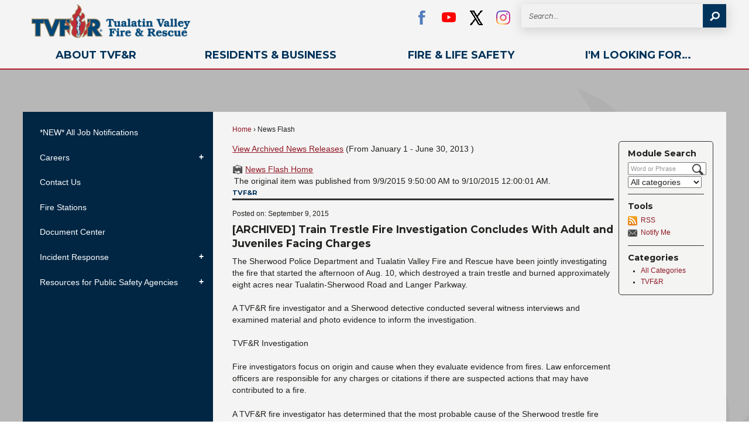

--- FILE ---
content_type: text/html; charset=utf-8
request_url: https://www.tvfr.com/CivicAlerts.aspx?AID=273&ARC=621
body_size: 45665
content:

<!DOCTYPE html>
<html lang="en">
<head>

	<meta http-equiv="Content-type" content="text/html; charset=UTF-8" />
<!-- Google Tag Manager for GA4 -->
				<script>(function(w,d,s,l,i){w.GAMeasurementID='G-DKPJL6QL74';w[l]=w[l]||[];w[l].push({'gtm.start':
				new Date().getTime(),event:'gtm.js'});var f=d.getElementsByTagName(s)[0],
				j=d.createElement(s),dl=l!='dataLayer'?'&l='+l:'';j.async=true;j.src=
				'https://www.googletagmanager.com/gtm.js?id='+i+dl;f.parentNode.insertBefore(j,f);
				})(window,document,'script','cpDataLayerGA4','GTM-K73C5PS');</script>
				<!-- End Google Tag Manager for GA4 -->
				<script type='text/javascript'>
					var enableTelemetry = 'false'
					var aiConfig = {
					instrumentationKey: '1cde048e-3185-4906-aa46-c92a7312b60f'						
					}
					var appInsights = window.appInsights || function (a) { function b(a) { c[a] = function () { var b = arguments; c.queue.push(function () { c[a].apply(c, b) }) } } var c = { config: a }, d = document, e = window; setTimeout(function () { var b = d.createElement('script'); b.src = a.url || 'https://js.monitor.azure.com/scripts/a/ai.0.js', d.getElementsByTagName('script')[0].parentNode.appendChild(b) }); try { c.cookie = d.cookie } catch (a) { } c.queue = []; for (var f = ['Event', 'Exception', 'Metric', 'PageView', 'Trace', 'Dependency']; f.length;)b('track' + f.pop()); if (b('setAuthenticatedUserContext'), b('clearAuthenticatedUserContext'), b('startTrackEvent'), b('stopTrackEvent'), b('startTrackPage'), b('stopTrackPage'), b('flush'), !a.disableExceptionTracking) { f = 'onerror', b('_' + f); var g = e[f]; e[f] = function (a, b, d, e, h) { var i = g && g(a, b, d, e, h); return !0 !== i && c['_' + f](a, b, d, e, h), i } } return c }(aiConfig);
					window.appInsights = appInsights, appInsights.queue && 0 === appInsights.queue.length;
					// Add telemetry initializer
					appInsights.queue.push(function() {
						appInsights.context.addTelemetryInitializer(function(envelope) {
							var telemetryItem = envelope.data.baseData;
							// To check the telemetry item’s type:
							if (!false)
							{
								//If the telemetry is not enabled, we still want to capture Google map custom event, so only allow that
								if (envelope.name.indexOf('.Event') == -1)
									return false;
							}
						});
					});						
					appInsights.trackPageView();
				</script>
	<script>
		function populateAntiForgery(token) {
			var input = document.createElement("input");
			input.name = "__RequestVerificationToken";
			input.type = "hidden";
			input.value = token;
			var absPat = /^https?:\/\/|^\/\//i;
			var forms = document.getElementsByTagName("form");
			for (var i = 0; i < forms.length; i++) {
				if (forms[i].method == "post" &&
					!forms[i].querySelector('[name="__RequestVerificationToken"]') &&
					!absPat.test(forms[i].getAttribute("action"))) {
					forms[i].appendChild(input.cloneNode());
				}
			}
		}

		function getAntiForgeryToken(callback, error) {
			var xhr = new XMLHttpRequest();
			xhr.open("GET", "/antiforgery");
			xhr.addEventListener("load", function() {
				try {
					if (this.status !== 200) {
						throw Error("Invalid status. Could not retrieve antiforgery token.");
		}
					var obj = JSON.parse(this.responseText);
					callback(obj.token);
				} catch (e) {
					typeof error === "function" && error(e);
				}
			});
			xhr.send();
		}

		getAntiForgeryToken(function(token) {
			if (document.readyState === "complete"
				|| document.readyState === "loaded" 
				|| document.readyState === "interactive") {
				populateAntiForgery(token);
				return;
			}
			document.addEventListener("DOMContentLoaded", function() {
				populateAntiForgery(token);
			}, false);
		}, console.error);
			</script>
			

	<script type="text/javascript">
		window.departmentHeader = {};
		window.pageSectionTracker = {};
		window.isResponsiveEnabled = true;
		window.isRemoveSetHeights= false;
		if (window.isRemoveSetHeights) {
			document.documentElement.className += ' removeSetHeights';
		}
		window.mainMenuMediaQuery = 'screen and (max-width: 40em)';
		window.isMobileBrowserIncludingTablets = false;
		window.fixedResponsiveMenu = false;
		window.fullWidthResponsiveMenu = false;
		window.responsiveMenuHeight = '';
		window.responsiveMenuFontSize = '';
		(function () {
			window.setSizeCookie = function () {
				document.cookie = "dpi=" + window.devicePixelRatio + "; path=/";
				document.cookie = "viewportWidth=" + window.innerWidth + "; path=/";
				document.cookie = "viewportHeight=" + window.innerHeight + "; path=/";
				if (screen && screen.width && screen.height) {
					document.cookie = "screenWidth=" + screen.width + "; path=/";
					document.cookie = "screenHeight=" + screen.height + "; path=/";
				}
				document.cookie = "responsiveGhost=1; path=/";
			};

			setSizeCookie();
		}());
	</script>
		<meta name="viewport" content="width=device-width, initial-scale=1">
	<meta name="google-site-verification" content="E3R3yOY1G7s5XjiYZ0cHmzYKJLK2hdGnzZi8oC-bl3g" />
<script async src="https://docaccess.com/docbox.js"></script>
	
	
	<meta name="theme-color" content="#002644">
	<link rel="icon" href="/images/favicon.ico" type="image/x-icon" />
	<link rel="shortcut icon" href="/images/favicon.ico" type="image/x-icon" />
		<title>News Flash • Tualatin Valley Fire &amp; Rescue, OR • CivicEngage</title>

			<script src="/Assets/Scripts/jQuery/jquery-2.2.4.min.js"></script>
	<script src="/Assets/Scripts/jQuery/jQuery-migrate-1.4.1.js" type="text/javascript"></script>
	

	<!--[if IE 6]><script language="JavaScript" type="text/javascript"> var isie6 = true; </script><![endif]-->
	<!--[if IE 7]><script language="JavaScript" type="text/javascript"> var isie7 = true; </script><![endif]-->
	<!--[if IE 8]><script language="JavaScript" type="text/javascript"> var isie8 = true; </script><![endif]-->
	<!--[if IE 9]><script language="JavaScript" type="text/javascript"> var isie8 = true; </script><![endif]-->
	<script type="text/javascript"><!--
	var intCountryCode = 840;
	var externalSiteDialogHeight = '390px';
	var order = '';
//--></script>
	
	<link href="/-1465647691.css" rel="stylesheet" type="text/css" />	<link href="/1350156594.css" rel="stylesheet" type="text/css" />

	<link rel="stylesheet" type="text/css" href="/Assets/Styles/Print.css" media="print">
	<script type="text/javascript">
		window.Pages = window.Pages || {};
		// FrontEnd RWD initialization
		window.Pages.rwdReady = $.Deferred();
		window.Pages.toolBarDeferred = $.Deferred();
		window.Pages.rwdSetupComplete = $.Deferred();
		window.Pages.megaMenuLoaded = $.Deferred();
		window.Pages.angularToolbarComplete = $.Deferred();
		window.Pages.frontEndToolbarComplete = $.Deferred();
	</script>
	

	<meta http-equiv="Content-Type" content="text/html; charset=UTF-8">
		
	
        <meta property="og:image" content="https://www.tvfr.com/Common/Images/CivicAlerts/HomeModuleIconShare.png" />
        <meta name="twitter:image" content="https://www.tvfr.com/Common/Images/CivicAlerts/HomeModuleIconShare.png" />
    <meta property="og:title" content="Train Trestle Fire Investigation Concludes With Adult and Juveniles Facing Charges" />
    <meta name="twitter:title" content="Train Trestle Fire Investigation Concludes With Adult and Juveniles Facing Charges" />
    <meta property="og:url" content="https://www.tvfr.com/CivicAlerts.aspx?AID=273&amp;ARC=621" />
    <meta name="twitter:url" content="https://www.tvfr.com/CivicAlerts.aspx?AID=273&amp;ARC=621" />
    <meta property="og:site_name" content="Tualatin Valley Fire &amp; Rescue, OR" />
    <meta name="twitter:site" content="Tualatin Valley Fire &amp; Rescue, OR" />
    <meta property="og:description" content="&amp;nbsp;" />
    <meta name="twitter:description" content="&amp;nbsp;" />
<meta name="twitter:card" content="summary" />

	<link rel="stylesheet" href="/App_Themes/CP/nmenu.css" type="text/css">

    
	<!-- Dynamic Header Scripts -->
	
	<!--Reference Stylesheet-->
	
    
		<!--Dynamic Header Styles-->
	<style type="text/css">
	
	</style>
	
	
	



	<script src="/-28722462.js" type="text/javascript"></script>
	
	

	<!--[if lte IE 8]><link rel="stylesheet" type="text/css" href="/App_Themes/ie8.css"><![endif]-->
	<!--[if lte IE 7]><link rel="stylesheet" type="text/css" href="/App_Themes/ie7.css"><![endif]-->
	<!--[if lte IE 6]><link rel="stylesheet" type="text/css" href="/App_Themes/ie6.css"><![endif]-->
	<!--[if lt IE 9]><script type="text/javascript" src="/Scripts/html5.js"></script><![endif]-->

	<script type="text/javascript">
		setEditorVariables(false, 840);
		function getPrintPreviewType() { return 0; } function printPreview() {pPreview(getPrintPreviewType()); }
	</script>
	<script src="/Assets/Scripts/AlpineJS/3.14.1/alpine.min.js" type="text/javascript" defer="defer"></script>
</head>
<body class="wide " >

    <script>jQuery(document).click(function (event) {
	var target = jQuery(event.target);
	if (target.attr('src') && target.parents('.image').length && target.parents('.widget').length) {
		var text = target.attr('title');
		
		if (!text.length) {
			text = "N/A";
		}
		ga('send',
			{
				hitType: 'event',
				eventCategory: 'Image',
				eventAction: 'Image - ' + text,
				eventLabel: window.location.href
			});
	}
	if (target.is('button') || target.hasClass('button') || target.parents().hasClass('button')) {
		var text = "";
		if (target.parents('.button')[0]) {
			text = target.parents('.button').first().text();
		} else if (target.text().length) {
			text = target.text();
		} else if (target.attr('title').length) {
			text = target.attr('title');
		}
		if (!text.length) {
			text = "N/A";
		}
		ga('send',
			{
				hitType: 'event',
				eventCategory: 'Button',
				eventAction: 'Button - ' + text,
				eventLabel: window.location.href
			});
	}
	if (target.parents('.widgetCustomHtml').length) {
		ga('send',
			{
				hitType: 'event',
				eventCategory: 'Custom Html',
				eventAction: 'Custom Html Clicked',
				eventLabel: window.location.href
			});
	}
	if (target.parents('.editor').length) {
		ga('send',
			{
				hitType: 'event',
				eventCategory: 'Editor',
				eventAction: 'Editor Link Clicked',
				eventLabel: window.location.href
			});
	}
	if (target.parents('.GraphicLinks').length) {
		var text = "";
		var targetGraphicLink = target;
		if (target.hasClass('widgetGraphicLinksLink')) {
			targetGraphicLink = jQuery(target.children()[0]);
		}
		if (targetGraphicLink.hasClass('text')) {
			text = targetGraphicLink.text();
		} else if (targetGraphicLink.attr('src').length) {
			if (targetGraphicLink.attr('alt').length) {
				text = targetGraphicLink.attr('alt');
			} else {
				text = targetGraphicLink.attr('src');
			}
		} else {
			text = "N/A";
		}
		ga('send',
			{
				hitType: 'event',
				eventCategory: 'Graphic Links',
				eventAction: 'Graphic Link - ' + text,
				eventLabel: window.location.href
			});
	}
	if (target.parents('.InfoAdvanced').length) {
		ga('send',
			{
				hitType: 'event',
				eventCategory: 'Info Advanced',
				eventAction: 'Info Advanced Clicked',
				eventLabel: window.location.href
			});
	}
	if (target.parents('.list').length) {
		ga('send',
			{
				hitType: 'event',
				eventCategory: 'List',
				eventAction: 'List Clicked',
				eventLabel: window.location.href
			});
	}
	if (target.parents('.megaMenuItem').length || target.parents('.topMenuItem').length) {
		var megaMenuText = jQuery('.topMenuItem.mouseover').find('span').text();
		var breadCrumbs = [];
		jQuery('.breadCrumbs > li').each(function () {
			 breadCrumbs.push(this.textContent);
		});
		var pageTitle = breadCrumbs.join('>');
		var subTitleText = target.parents('.megaMenuItem').children('.widgetTitle').children().text();
		var text = "";
		if (pageTitle) {
			text += pageTitle + " | ";
		} else {
			text += document.title + ' - ';
		}
		if (target.text() == "" && megaMenuText == "") {
			text += "N/A";
		} else if (target.text().length && megaMenuText.length) {
			if (megaMenuText == target.text()) {
				text += megaMenuText;
			} else {
				text += megaMenuText + " - " + subTitleText + " - " + target.text();
			}
		} else if (target.text() == "") {
			text += megaMenuText;
		} else {
			text += target.text();
		}
		if (!text.length) {
			text = "N/A";
		}
		ga('send',
			{
				hitType: 'event',
				eventCategory: 'Mega Menu',
				eventAction: 'Mega Menu : ' + text,
				eventLabel: window.location.href
			});
	}
	if (target.parents('.widgetNewsFlash').length && target.parents('.widgetItem').length) {
		var text = jQuery(target.parents('.widgetItem')[0]).find('.widgetTitle').children().text();
		if (!text.length) {
			text = "N/A";
		}
		ga('send',
			{
				hitType: 'event',
				eventCategory: 'News Flash',
				eventAction: 'News Flash - ' + text,
				eventLabel: window.location.href
			});
	}
	if (target.hasClass('widgetQuickLinksLink') || target.find('.widgetQuickLinksLink').length) {
		var text = target.text();
		if (!text.length) {
			text = "N/A";
		}
		ga('send',
			{
				hitType: 'event',
				eventCategory: 'Quick Links',
				eventAction: 'Quick Links - ' + text,
				eventLabel: window.location.href
			});
	}
	if (target.attr('src') && target.parents('.cpSlideshow').length) {
		var text = target.attr('title');
		if (!text.length) {
			text = "N/A";
		}
		ga('send',
			{
				hitType: 'event',
				eventCategory: 'Slideshow',
				eventAction: 'Slideshow - ' + text,
				eventLabel: window.location.href
			});
	}
	if (target.parents('.widgetText').length) {
		ga('send',
			{
				hitType: 'event',
				eventCategory: 'Text',
				eventAction: 'Text Link Clicked',
				eventLabel: window.location.href
			});
	}
});</script>

    <div id="fb-root"></div>
<div id=skipToContentLinks>
<a href="#contentarea" target="_self" class="skipToContentLink">Skip to Main Content</a>
</div>
    <form id="frmReferenceFormForTelerikEditorDialogs"></form>

        <input type="hidden" id="GoogleMapsKey" value="AIzaSyDWUuE-ifkbhxblF920N8MjpBdTg1Wt784" />



    <input type="hidden" id="cpcDomain" value="https://cp-civicplusuniversity2.civicplus.com">
    <input type="hidden" id="hdnStructureID" value="2" />
    <input type="hidden" id="hdnContentCollectionID" value="c3817b71-4b50-436c-b953-cf7d391219e8" />
    <input type="hidden" id="hdnWorkingCopyID" value="00000000-0000-0000-0000-000000000000" />
    <input type="hidden" id="hdnThemeID" value="2" />
    <input type="hidden" id="pageIsFrontEnd" value="true" />
    <input type="hidden" id="pageModuleID" value="1" />
    <input type="hidden" id="pagePageID" />

        <input type="hidden" id="hdnModuleID" value="1" />
    <div id="stickyPlaceholder"></div>
    <div id="outer-wrap" class="outer-wrap">
        <div id="inner-wrap" class="inner-wrap">
                <div id="divToolbars" class="cpToolbars newCP mui-fixed" style="">
                    



                </div>
            <div id="bodyWrapper">
                <div id="mainNavHolderMobile" class="mainNavHolderMobile"></div>
                
<!-- Parent structural container -->
<div data-cpRole="structuralContainer" id="structuralContainer1">
<!-- Header Container --><div data-cpRole="stickyStructuralContainer" id="stickyStructuralContainer2"><div id="stickyStructuralContainer_08d43c22-968e-4eee-b1fb-534612c6cd68" class="stickyInnerDiv  ">
<div class="siteWrap"><!-- Logo/Site ID --><div data-cpRole="banner" id="banner2" class="logo empty">




				<a id="banner2-4" style="			display: block; text-align: center;
" class="bannerObject" href="/" target="_self"><img alt="Homepage" class="bannerObject" height="64" src="/ImageRepository/Document?documentID=2191" width="302" /></a>
</div><!-- Search container --><aside data-cpRole="contentContainer" id="contentContainer2a" class="search_ts">	<div id="cc5174ccf7-dc60-4ba0-8da4-443a994a8b60" data-containerid="5174ccf7-dc60-4ba0-8da4-443a994a8b60" class="pageContent cpGrid cpGrid24 isLockedContainer showInMobile">
				                

		<div class="row outer autoWidths right wide"><!--
--><div class="outer col col12 first" style="" data-widgetcontainerid="9d27f990-88ae-4d1e-a963-f6d2a22c72ec">				
	<div class="row nest first last wide">
	
	<div class="inner col col12 first last id9e7e91c3-5ba2-4131-850a-045087eeea29" style="" data-widgetcontainerid="9e7e91c3-5ba2-4131-850a-045087eeea29">	
<div data-widget-id="3bf85230-dd4a-488a-bd6f-d93919ffb672" data-widget-controller-path="/GraphicLinks/Widget">



	<style type="text/css">.widgetOptionSet15 .widgetItem {
padding: .5em;
}

.widgetOptionSet15.widget {
padding: 0 .5em;
}</style>

<div id="graphicLinkWidget3bf85230-dd4a-488a-bd6f-d93919ffb672" class="widget widgetGraphicLinks skin6 widgetOptionSet15 wide" data-elementqueryclasses='{"wide-narrow":"min-width:1em"}' data-elementquerymatch='matchMultiColumn' data-elementqueryunmatch='unmatchMultiColumn' data-modulewidgettype="graphicLinks">
	<div class="widgetHeader">
		<div class="">
				</div>
	</div>
	<div class="widgetBody cpGrid cpGrid4 "> 	
				<nav class="widgetGraphicLinksNav" aria-label="Graphic links">
					<div class="row   wide"><!--
--><div class="col col1 first "><ul class="semanticList"><!--
	    --><li class="widgetItem GraphicLinks"><a class="widgetDesc widgetGraphicLinksLink" href="/Facebook" target="_blank"  aria-label="Facebook graphic opens in new window"><img src="/ImageRepository/Document?documentID=2216" 
     class="graphicButtonLink" alt="Facebook" 
     onmouseover="this.src='/ImageRepository/Document?documentID=2217'" 
	onmouseout="this.src='/ImageRepository/Document?documentID=2216'"
     onfocus="this.src='/ImageRepository/Document?documentID=2217'" 
	onblur="this.src='/ImageRepository/Document?documentID=2216'"> </a></li><!--
--></ul></div><!----><div class="col col1  "><ul class="semanticList"><!--
	    --><li class="widgetItem GraphicLinks"><a class="widgetDesc widgetGraphicLinksLink" href="/YouTube" target="_blank"  aria-label="YouTube graphic opens in new window"><img src="/ImageRepository/Document?documentID=2222" 
     class="graphicButtonLink" alt="YouTube" 
     onmouseover="this.src='/ImageRepository/Document?documentID=2223'" 
	onmouseout="this.src='/ImageRepository/Document?documentID=2222'"
     onfocus="this.src='/ImageRepository/Document?documentID=2223'" 
	onblur="this.src='/ImageRepository/Document?documentID=2222'"> </a></li><!--
--></ul></div><!----><div class="col col1  "><ul class="semanticList"><!--
	    --><li class="widgetItem GraphicLinks"><a class="widgetDesc widgetGraphicLinksLink" href="/Twitter" target="_blank"  aria-label="black graphic opens in new window"><img src="/ImageRepository/Document?documentID=4329" 
     class="graphicButtonLink" alt="black" 
     onmouseover="this.src='/ImageRepository/Document?documentID=4328'" 
	onmouseout="this.src='/ImageRepository/Document?documentID=4329'"
     onfocus="this.src='/ImageRepository/Document?documentID=4328'" 
	onblur="this.src='/ImageRepository/Document?documentID=4329'"> </a></li><!--
--></ul></div><!----><div class="col col1  last"><ul class="semanticList"><!--
	    --><li class="widgetItem GraphicLinks"><a class="widgetDesc widgetGraphicLinksLink" href="https://www.instagram.com/tualatin_valley_fire_rescue/?hl=en " target="_self"  aria-label="Instagram graphic"><img src="/ImageRepository/Document?documentID=2218" 
     class="graphicButtonLink" alt="Instagram" 
     onmouseover="this.src='/ImageRepository/Document?documentID=2219'" 
	onmouseout="this.src='/ImageRepository/Document?documentID=2218'"
     onfocus="this.src='/ImageRepository/Document?documentID=2219'" 
	onblur="this.src='/ImageRepository/Document?documentID=2218'"> </a></li><!--
--></ul></div><!--					--></div>
				</nav>
	</div>
	<div class="widgetFooter">
			</div>
</div>

</div>
	</div> <!-- inner column -->

	</div> <!-- inner row -->

			</div><!-- outer column --><!----><div class="outer col col12 last" style="" data-widgetcontainerid="031ad645-93d9-4131-8756-74f3217eb797">				
	<div class="row nest first last wide">
	
	<div class="inner col col12 first last iddf20b9ac-db31-49f5-8224-512e628560bc" style="" data-widgetcontainerid="df20b9ac-db31-49f5-8224-512e628560bc">	
<div data-widget-id="67e824f3-2c54-4620-828f-357c182afede" data-widget-controller-path="/Layout/WidgetSearch">
	
	<script defer type="text/javascript" src="/Common/Controls/jquery-ui-1.14.1/jquery-ui.min.js"></script>
	<script defer src="/Areas/Layout/Assets/Scripts/Search.js" type="text/javascript"></script>
	<script defer type="text/javascript">

		$(document).ready(function () {
			try {
				$(".widgetSearchButton.widgetSearchButton67e824f3-2c54-4620-828f-357c182afede").click(function (e) {
				e.preventDefault();
					if (false||$("#ysnSearchOnlyDept67e824f3-2c54-4620-828f-357c182afede").is(':checked'))
					{
						doWidgetSearch($(this).siblings(".widgetSearchBox").val(), Number(0));
					}
					else {
						doWidgetSearch($(this).siblings(".widgetSearchBox").val(), 0);
					}
			});
			$("#searchField67e824f3-2c54-4620-828f-357c182afede").keypress(function (e) {
				if (window.clipboardData) {
					if (e.keyCode === 13) {
						if ($("#ysnSearchOnlyDept67e824f3-2c54-4620-828f-357c182afede").is(':checked') || false) {
								doWidgetSearch($(this).val(), Number(0));
							} else {
								doWidgetSearch($(this).val(), 0);
							}
						return false;
					}
				} else {
					if (e.which === 13) {
						if ($("#ysnSearchOnlyDept67e824f3-2c54-4620-828f-357c182afede").is(':checked') || false) {
								doWidgetSearch($(this).val(), Number(0));
							} else {
								doWidgetSearch($(this).val(), 0);
							}
						return false;
					}
				}
				return true;
			});

				if (true) {
					var currentRequest = null;
					var $searchField = $("#searchField67e824f3-2c54-4620-828f-357c182afede").autocomplete({
						source: function (request, response) {
							currentRequest = $.ajax({
								url: '/Search/AutoComplete' + ($("#ysnSearchOnlyDept67e824f3-2c54-4620-828f-357c182afede").is(':checked') || false? '?departmentId=0' : ''),
								dataType: "json",
								timeout: 10000,
								beforeSend: function () {
									if (currentRequest != null) {
										currentRequest.abort();
									}
								},
								data:
								{
									term: request.term,
								},
								success: function (data) {
									response(data);
									$('.autoCompleteError').remove();
								},
								error: function (xmlhttprequest, textstatus, message) {
									if (textstatus === "timeout") {
										if ($("#searchField67e824f3-2c54-4620-828f-357c182afede").siblings('.autoCompleteError').length == 0)
											$('<span class="autoCompleteError"><p class="alert error">Search autocomplete is currently not responding. Please try again later.</p></span>').insertAfter($("#searchField67e824f3-2c54-4620-828f-357c182afede"));
									}
								}
							});
						},
						html: true,
						delay: 500,
						select: function (event, ui) {
							$(this).val(ui.item.value);
							$(this).next().click();
						}
					});

					$searchField.data("ui-autocomplete")._renderItem = function (ul, item) {
						return $("<li class=\"itemList\"></li>")
							.data("ui-autocomplete-item", item)
							.append("<a>" + item.label + "</a>")
							.appendTo(ul);
					};
}
}
			catch(e) {} //we're going to eat this error. Autocomplete won't work but we dont wan't to break anything else on the page.
		});
	</script>
	<style scoped type="text/css">.widgetOptionSet12.widget {
min-width: 350px;
box-shadow: 1px 4px 18px 2px #D3D3D3;

}</style>

	<section id="widgetPreviewSearch" class="widget widgetSearch skin1 widgetOptionSet12" style="display: block;" aria-label="Search">
				<!-- For the button right and inside -->
		<div class="widgetBody buttonRightInside">
			<input class="widgetSearchBox widgetSearchBox67e824f3-2c54-4620-828f-357c182afede" cp5ph="true" id="searchField67e824f3-2c54-4620-828f-357c182afede" name="searchField" onchange="searchBtnApplyQuery();" placeholder="Search..." title="Search..." type="text" value="" />
						<a href="/Search/Results" id="btnSearchIcon" class="widgetSearchButton widgetSearchButton67e824f3-2c54-4620-828f-357c182afede" role="button"><img alt="Search" class="imageHover" data-hover="/ImageRepository/Document?documentID=2225" data-image="/ImageRepository/Document?documentID=2226" src="/ImageRepository/Document?documentID=2226" /></a>

			<label class="searchLabel" for="searchField67e824f3-2c54-4620-828f-357c182afede">Search</label>
		</div>

	</section>


<style scoped>
	  
		.widgetSearch ::-webkit-input-placeholder {
		color: #333333;
	  }
		.widgetSearch :-moz-placeholder { /* Firefox 18- */
	   color: #333333;
	}
		.widgetSearch ::-moz-placeholder {  /* Firefox 19+ */
	   color: #333333;
	}
	.widgetSearch :-ms-input-placeholder {
	   color: #333333;
	}
	

	.widgetSearch .widgetBody .widgetSearchBox67e824f3-2c54-4620-828f-357c182afede
	{
		color: #333333;
		background-color: #f1f1f1;
height: 40px;
border: none;
padding-left: 1em;
font-family: Rubik;
font-style: italic;
font-size: .9em;
	}
	.widgetSearch .widgetBody .widgetSearchButton67e824f3-2c54-4620-828f-357c182afede
	{
		
	}
	.widgetSearch .widgetSearch-onlyDept67e824f3-2c54-4620-828f-357c182afede
	{
		display: inline-block;
		color: #333;
		
		
		 padding-top: 10px;
	}
	#ysnSearchOnlyDept67e824f3-2c54-4620-828f-357c182afede
	{
		position: relative;
		top: .125em;
	}

</style>

<link rel="stylesheet" href="/Common/Controls/jquery-ui-1.14.1/jquery-ui.min.css">
<link rel="stylesheet" href="/Common/Controls/jquery-ui-1.14.1/jquery-ui.theme.min.css">



<script type="text/javascript">
	//Updates search icons href to have the correct queryString
	function searchBtnApplyQuery() {
		document.getElementById("btnSearchIcon").href = "/Search?searchPhrase=" + document.getElementById("searchField67e824f3-2c54-4620-828f-357c182afede").value;
	}
	</script>

</div>
	</div> <!-- inner column -->

	</div> <!-- inner row -->

			</div><!-- outer column --><!--		--></div> <!-- outer row -->


	</div>
</aside><!-- Navigation --><nav data-cpRole="nav" id="mainNav" class="siteNav mainNav" role="navigation">
<ol id="mainNavMenu" data-parent="1" class="rootNavMenu" role="menu"><!--
--><li id="MainItem93" class="topMenuItem" role="none" data-pageid="93" data-displaymegamenu="True"><!--
			--><!--
			--> <a role = "menuitem" aria-haspopup=true aria-expanded='false' id = "mainNavAboutTVFR" class="navMainItem mainNavItem mainNavItem1" href="/93/About-TVFR" target = "_self" >   About TVF&amp;R </a>			<!--
			--><!--
			--></li><!----><li id="MainItem127" class="topMenuItem" role="none" data-pageid="127" data-displaymegamenu="True"><!--
			--><!--
			--> <a role = "menuitem" aria-haspopup=true aria-expanded='false' id = "mainNavResidentsBusiness" class="navMainItem mainNavItem mainNavItem2" href="/127/Residents-Business" target = "_self" >   Residents &amp; Business </a>			<!--
			--><!--
			--></li><!----><li id="MainItem138" class="topMenuItem" role="none" data-pageid="138" data-displaymegamenu="True"><!--
			--><!--
			--> <a role = "menuitem" aria-haspopup=true aria-expanded='false' id = "mainNavFireLifeSafety" class="navMainItem mainNavItem mainNavItem3" href="/138/Fire-Life-Safety" target = "_self" >   Fire &amp; Life Safety </a>			<!--
			--><!--
			--></li><!----><li id="MainItem113" class="topMenuItem" role="none" data-pageid="113" data-displaymegamenu="True"><!--
			--><!--
			--> <a role = "menuitem" aria-haspopup=true aria-expanded='false' id = "mainNavImLookingFor" class="navMainItem mainNavItem mainNavItem4" href="/113/Im-Looking-For" target = "_self" >   I&#39;m Looking For… </a>			<!--
			--><!--
			--></li><!---->
</ol>


	<script type="text/javascript">
		(function () {
			function setupMenu() {
				const menuID = 'mainNavMenu';
				const menuType = MAIN_MENU;

				//setup menu manager properties for main menu
				if (!menuManager.mobileMainNav && true)
					menuManager.adjustMainItemsWidth('#' + menuID);
				menuManager.isMainMenuEditable = false;
				menuManager.mainMenuMaxSubMenuLevels = 4;
				menuManager.setMOMMode(2, menuType);

				//Init main menu
				const setupDraggable = menuManager.isMainMenuEditable;
				const urlToGetHiddenMenus = '/Pages/MenuMain/HiddenMainSubMenus?pageID=1&moduleID=1&themeID=2&menuContainerID=mainNav';

				menuManager.setupMenu(menuID, 'mainNav', menuType, setupDraggable, urlToGetHiddenMenus);
				menuManager.mainMenuInit = true;
				menuManager.mainMenuTextResizer = true;
				if (1.00 > 0)
					menuManager.mainMenuTextResizerRatio = 1.00;
				if (window.isResponsiveEnabled)
					menuManager.mainMenuReady.resolve();

			}

			if (document.readyState === "complete"
				|| document.readyState === "loaded"
				|| document.readyState === "interactive") {
				setupMenu();
				return;
			}

			document.addEventListener("DOMContentLoaded", setupMenu);
		})();
	</script>


<!-- Mega Menu --><aside data-cpRole="megaMenu" id="megaMenu" class="megaMenu" style="display: none;"><input type="hidden" id="megaMenuPopupDirection" value="0"><input type="hidden" id="megaMenuWidthReference" value="1"><aside role="menu" data-cpRole="contentContainer" id="mainNavMegaMenu93" class="contentTop mainNavMegaMenu megaMenuContainer pageID_93 hidden" data-orientation="horizontal">	<div id="ccfe72ab27-2240-455d-9b4b-dfb0dc1f413f" data-containerid="fe72ab27-2240-455d-9b4b-dfb0dc1f413f" class="pageContent cpGrid cpGrid24 showInMobile">
				                



	</div>
</aside><aside role="menu" data-cpRole="contentContainer" id="mainNavMegaMenu127" class="contentTop mainNavMegaMenu megaMenuContainer pageID_127 hidden" data-orientation="horizontal">	<div id="ccbbbed981-edaa-4e41-9d50-923da7ae798d" data-containerid="bbbed981-edaa-4e41-9d50-923da7ae798d" class="pageContent cpGrid cpGrid24 showInMobile">
				                



	</div>
</aside><aside role="menu" data-cpRole="contentContainer" id="mainNavMegaMenu138" class="contentTop mainNavMegaMenu megaMenuContainer pageID_138 hidden" data-orientation="horizontal">	<div id="cc25841016-138d-424c-a970-71f74bbd8ac5" data-containerid="25841016-138d-424c-a970-71f74bbd8ac5" class="pageContent cpGrid cpGrid24 showInMobile">
				                



	</div>
</aside><aside role="menu" data-cpRole="contentContainer" id="mainNavMegaMenu113" class="contentTop mainNavMegaMenu megaMenuContainer pageID_113 hidden" data-orientation="horizontal">	<div id="cc5e72f6bd-5a88-4a8f-a4ae-42ea506e312e" data-containerid="5e72f6bd-5a88-4a8f-a4ae-42ea506e312e" class="pageContent cpGrid cpGrid24 showInMobile">
				                



	</div>
</aside></aside></nav></div></div>
</div><!-- Top Banner --><!-- <div data-cpRole="structuralContainer" id="structuralContainer3">
		<div data-cpRole="banner" id="banner1">
			<div data-cpRole="structuralContainer" id="structuralContainer4">
				<div class="siteWrap">
					<aside data-cpRole="contentContainer" id="contentContainer4a"></aside>
				</div>
			</div>
		</div>
	</div> --><!-- Main content container --><div data-cpRole="structuralContainer" id="structuralContainer5">
<div class="siteWrap"><div data-cpRole="structuralContainer" id="structuralContainer6" class="mainWrap" role="main">
<div data-cpRole="structuralContainer" id="structuralContainer7" class="outerContentWrap">
<div data-cpRole="structuralContainer" id="structuralContainer8" class="contentWrap">
<div data-cpRole="breadCrumbs" class="breadCrumbContainer" id="breadCrumbs">		<ol class="semanticList breadCrumbs">
			<li><a class="breadCrumb" href="/">Home</a></li><li>News Flash</li>
		</ol>

	   
    
</div>
<div data-cpRole="mainContentContainer" id="moduleContent">

<div id="ctl00_ctl00_MainContent_BodyWrapper">
	
	<script type="text/javascript"><!--
	var isie6 = false, isie7 = false, isie6or7 = false;
	var intCountryCode = 840;

	function setUrlLength(editor) {
		//Toggle Image Context Menu Items
		setMenuItems(editor);
		//setContentBackgroundColor(editor);
		removeIEParagraphs(editor);
	}
	function setUrlLengthAndToolToggle(editor) {
		var minToolsGroups = 2; // Number of MinimumSetOfTools tools groups.
		
		// Hide the MinimumSetOfTools on load.
		var toolbar = editor.get_toolContainer(); // Get toolbar container.
		var toolgroups = toolbar.getElementsByTagName("UL"); // Get all toolgroups containers.
		
		for (var i = toolgroups.length - 1; i >= minToolsGroups; i--)			toolgroups[i].style.display = "none";
		
		if (editor.isIE) {
			var elem = editor.get_element();
			elem.style.height = "430px";
 			elem.style.minHeight = "430px";
		}
		
		// Toggle Image Context Menu Items.
		setMenuItems(editor);
		//setContentBackgroundColor(editor);
		removeIEParagraphs(editor);
	}
//--></script><!--[if IE 6]><script type="text/javascript">isie6 = true; isie6or7 = true;</script><![endif]-->
<!--[if IE 7]><script type="text/javascript">isie7 = true; isie6or7 = true;</script><![endif]-->

	

	<form name="aspnetForm" method="post" action="./CivicAlerts.aspx?AID=273&amp;ARC=621" id="aspnetForm" style="display:inline;" onsubmit="return headerValidationCallback();" enctype="multipart/form-data" autocomplete="off">
<div>
<input type="hidden" name="__EVENTTARGET" id="__EVENTTARGET" value="" />
<input type="hidden" name="__EVENTARGUMENT" id="__EVENTARGUMENT" value="" />
<input type="hidden" name="__VIEWSTATE" id="__VIEWSTATE" value="QZ6fZk9RKjPW3BiGzuMOCWoFYrqWSuhETxBn3cz9xGtOeYec9nQadvJqd8xtD8m9qufdujG6BipX+Enfln7EDpNHjSIpazYZbgQIfVvWSyxIAHIPkavzxLt63Ism/K7t4UdLXVyf3gwhpX9+oUU4dtKw9bFr/dWRCuUMn06MtOzSjpqqtNMPSHfoGTOutI/SPQObbY+AJYhIGWf6hhM1AaS+Lcjkz+6Zfu7SZLxPp81yllaK0VEujxA34iIUtPDBe3RfWV2TpK/[base64]/k//zQS1NcLaLDzVjg0xmuNKbKbhDvVP4wOth4mgL+oFFnbj4bLOwqqcCml822hKFPBEeL7kSFfOFAetUQr8ZGZVoE26CzbXomZzm5UmwQjxrk5y2GjotpaxzzGtM7lSeZM7U/nu2H6rOKkyaVbOl87jUpf7RR7uTKXrrjuzZjwB2WIHQYSaYl7W+5g7OnZ9lbXMwR6/Fc1wANl2wtPMNpxTHwV9Q5LPDgolng7TcSA4qyuLp2URCFjwvzzfP5bw9/TKyxYqrS52gLojDzpBJgU798d2jzEzqNnEWXD94DmXVkXltRYKG8oOyBhBF2GVl717iNtJXIYOZAegDAEyI5IkHcf8oNa13oV8VJP3LOLXb0SJonSXER1wWiSRPQAxcWWw2pDRBhVubT9iwlgJxDbNQwmPeie+f8Vebdw/SDdlA+hfdCPRV1HPbDdD9FpuEyTaPmCkERNkFRe/G7BYYFzyhNP3puexMIgFsD0bOUwAz1roSvs7kpS8fPWeo1WVv7wubXIcs1WtUOtr5ii/XooQBlYPEoriMK9WNfwoUrm2LKUQNJPboKCwXfWs+75bgqCt4B1WKnePU9hqDHbcUU/KV/QFU9sLP81O9xyDzfTnyyidAjhJh8C7kN2T7j/TIn/m1mtsdkchrW0HlSyrF7KPjF/BmLnur6eVJruZt/1SOWDXsMrRKfW4h/oy1hIiRKOxKhrVAOHqm8QLXDH/[base64]/c3EggYbdhTbo9Wih2IJIKZ1uAa292yiODA9/2v+ttITTbNz5QFCpew5GsOT/w24gn/9yLTf2N7t/Wi8A6vkrASRgMkDMg00/Q102SsSPqv6bmOJkTT1oeDNUcUDQhCwT6PGIsTCHlkaZkct9aW+ldKac4W9mywPLyTIsp0eV9BQkGQhURQvCy0abTaaXsZ3EfZjA32m2WahXNA+uLpR03k+WJU0JfKLhMl13R/1GNmoGQG9dyfDPKoDx8FxBsvs/9diTZM6Uj5alVNwP5LJX/NKqqiUWeRe7apY8bNwe+SyyzMUW4J/[base64]/K9sjyhvMNMN0C8Pg5wPCKbxHteGE1pfJMUfA1OTNjr+70Y/52M5yH/CUUCMTAMtXhZEYlpp4SezkbEcKSXtbT3gGpTw7JknBtnbPBa4QynIKEsDks" />
</div>

<script type="text/javascript">
//<![CDATA[
var theForm = document.forms['aspnetForm'];
if (!theForm) {
    theForm = document.aspnetForm;
}
function __doPostBack(eventTarget, eventArgument) {
    if (!theForm.onsubmit || (theForm.onsubmit() != false)) {
        theForm.__EVENTTARGET.value = eventTarget;
        theForm.__EVENTARGUMENT.value = eventArgument;
        theForm.submit();
    }
}
//]]>
</script>


<script src="/WebResource.axd?d=pynGkmcFUV13He1Qd6_TZDLabodcikOjfaxGftwY9HZ4kdGjeaKe0dWaPQB1vgEd44eKAO0Ba1XMxE47-4twmw2&amp;t=638901361900000000" type="text/javascript"></script>


<script src="/ScriptResource.axd?d=[base64]" type="text/javascript"></script>
<div>

	<input type="hidden" name="__VIEWSTATEGENERATOR" id="__VIEWSTATEGENERATOR" value="B6028D83" />
</div>
		<!--for archiving purpose-->
		<input name="ysnNotifyMe" type="hidden">
		<input name="strPage" type="hidden">
		<input name="intArchMainCatID" type="hidden">
		<input name="intArchMainItemID" type="hidden">
		 <script type="text/javascript">
//<![CDATA[
Sys.WebForms.PageRequestManager._initialize('ctl00$ctl00$MainContent$scriptManager', 'aspnetForm', ['tctl00$ctl00$MainContent$ModuleContent$ctl00$contentUpdatePanel','','tctl00$ctl00$MainContent$ModuleContent$ctl00$UpdatePanel','','tctl00$ctl00$MainContent$ModuleContent$ctl00$UpdatePanelOthers1',''], [], [], 90, 'ctl00$ctl00');
//]]>
</script>

		<script type="text/javascript">
			Sys.WebForms.PageRequestManager.getInstance().add_beginRequest(beginRequest);
			Sys.WebForms.PageRequestManager.getInstance().add_pageLoaded(pageLoaded);
		</script>
		
		<div id="modulecontent" name="modulecontent.aspx" style="padding-top: 0px;">
<div id="contentarea" ></div>


<!-- BEGIN CivicAlertContent.aspx ***** -->
<link href="/1686906140.css" rel="stylesheet" type="text/css" />
<script src="/1757422876.js" type="text/javascript"></script>
<div id="NewsFlashContent" class="newCP moduleContentNew pageStyles">


<div id="ctl00_ctl00_MainContent_ModuleContent_ctl00_contentUpdatePanel">
	
	<div id="divSideBar" class="sidebar">
		<section aria-labelledby="moduleSearchHeader" class="section search">
			<h3 id="moduleSearchHeader" for="searchButton">Module Search</h3>
			<div class="searchInput">	<label id="searchTermsLabel" class="visuallyHidden" for="searchTerms">Enter Search Terms</label>
	<input type="text" id="searchTerms" name="searchTerms" placeholder="Word or Phrase" value="">
	<input id="searchButton" class="searchButton" type="image" title="News Flash Search" alt="search" src="/Common/Images/ModuleSearchIcon.png" onkeypress="this.onclick()" onclick="CivicAlertSearch(); return false;"></div><select id="categorySelect" aria-label="Select a Category" name="CID">
	<option value="-1">All categories</option>
<option value="1" >TVF&R</option>
</select>

		</section>
		<section aria-labelledby="moduleToolsHeader" class="section tools">
			<h3 id="moduleToolsHeader">Tools</h3>
			<ol>
				<li><a href="/rss.aspx#rssCivicAlerts" class="RSS">RSS</a></li>
				<li><a class="notifyMe" href="/civicalerts.aspx?Mode=Subscribe">Notify Me</a></li>
				<li>
					
					
				</li>
			</ol>
		</section>
		<section aria-labelledby="categoryPagesHeader" class="section categories">
			<h3 id="categoryPagesHeader">Categories</h3>
			<ol>
						<li>
			<a href="/CivicAlerts.aspx">All Categories</a>
		</li>
		<li>
			<a href="/CivicAlerts.aspx?CID=1">TVF&R</a>
		</li>

			</ol>
		</section>
	</div>
	<div class="contentMain selfClear">
		<div class="header">
	<div class="text">
		<h1>
		</h1>
<a href="/Archive.aspx?AMID=38" title="Archived  News Releases">View Archived News Releases</a>
(From January 1 - June 30, 2013 )	</div>
</div>

		
		<div id="ctl00_ctl00_MainContent_ModuleContent_ctl00_UpdatePanel">
		<a class="archLinkColor" style="font-weight: normal;" href="/CivicAlerts.aspx">News Flash Home</a>		<div class="alertTitle" style="width: 100%; padding-left: 3px;">
			The original item was published from 9/9/2015 9:50:00 AM to 9/10/2015 12:00:01 AM.
		</div>
<h1 class="visuallyHidden">News Flash</h1>	<div class="single">
		<h2>
TVF&R		</h2>
<div class="item"><span class="date">Posted on: September 9, 2015</span><h3>[ARCHIVED] Train Trestle Fire Investigation Concludes With Adult and Juveniles Facing Charges</h3><div class="content fr-view">	<p>The Sherwood Police Department and Tualatin Valley Fire and Rescue have been jointly investigating the fire that started the afternoon of Aug. 10, which destroyed a train trestle and burned approximately eight acres near Tualatin-Sherwood Road and Langer Parkway. </p><p>A TVF&R fire investigator and a Sherwood detective conducted several witness interviews and examined material and photo evidence to inform the investigation.</p><p>TVF&R Investigation</p><p>Fire investigators focus on origin and cause when they evaluate evidence from fires. Law enforcement officers are responsible for any charges or citations if there are suspected actions that may have contributed to a fire.</p><p>A TVF&R fire investigator has determined that the most probable cause of the Sherwood trestle fire was careless smoking.</p><p>Sherwood Police Charge Juveniles and Adult</p><p>Based on witness interviews and material evidence, the Sherwood Police Department has charged three male juveniles with reckless burning. Joshua Deibert, 27, has been charged with furnishing alcohol to a minor. </p><p>Any questions regarding the criminal investigation should be referred to the Sherwood Police Department.</p>
</div>	</div></div>
	</div><div id="ctl00_ctl00_MainContent_ModuleContent_ctl00_UpdatePanelOthers1">
		<a href="https://www.facebook.com/sharer/sharer.php?u=https%3a%2f%2fwww.tvfr.com%2fCivicAlerts.aspx%3fAID%3d273%26ARC%3d621&amp;t=Check out this news article for Tualatin Valley Fire &amp; Rescue, OR" class="button" target="_blank">
	<span><img src="/Assets/Images/IconShareFacebook.png" alt="Facebook" title="Share on Facebook"/></span>
</a>
<a href="https://twitter.com/share?url=https%3a%2f%2fwww.tvfr.com%2fCivicAlerts.aspx%3fAID%3d273%26ARC%3d621&amp;text=Check out this news article for Tualatin Valley Fire &amp; Rescue, OR" class="button" target="_blank">
	<span><img src="/Assets/Images/IconShareTwitter.png" alt="Twitter" title="Share on Twitter"/></span>
</a>


<a href="#" id="shareViaEmailButton" class="button" target="_blank"
	data-email-subject ="Check out this news article for Tualatin Valley Fire &amp; Rescue, OR"
	data-share-url = "https://www.tvfr.com/CivicAlerts.aspx?AID=273&amp;ARC=621">
	<span><img src="/Assets/Images/IconShareEmail.png" alt="Email" title="Share via Email"/></span>
</a>

	<script language="javascript" type="text/javascript" src="/Assets/Scripts/SocialShare.js"></script>
	<script language="javascript" type="text/javascript">
		$(document).ready(function () {
			var socialShareJs = new SocialShare();
			socialShareJs.setup('Check out this news article for Tualatin Valley Fire &amp; Rescue, OR', 'https://www.tvfr.com/CivicAlerts.aspx?AID=273&amp;ARC=621');
		});
	</script>
<div class="nextPreviousNav"></div><div class="others">
	<h2>
Other News in TVF&R</h2><div class="listing"><div class="item"><span class="thumb alignRight"><img loading="lazy"  alt="Canyon Rd Fire" src="/ImageRepository/Document?documentID=5140" style="width:66px; height:50px;"></span><h3><a href="/CivicAlerts.aspx?AID=825">Apartment Fire on SW Canyon Road Quickly Contained</a></h3><span class="date">Posted on: December 2, 2025</span></div><div class="item"><span class="thumb alignRight"><img loading="lazy"  alt="IMG_4070" src="/ImageRepository/Document?documentID=5124" style="width:66px; height:50px;"></span><h3><a href="/CivicAlerts.aspx?AID=824">Firefighters Rescue Two People From Apartment Complex Fire</a></h3><span class="date">Posted on: October 31, 2025</span></div><div class="item"><span class="thumb alignRight"><img loading="lazy"  alt="Burn Ban Lift" src="/ImageRepository/Document?documentID=5027" style="width:74px; height:50px;"></span><h3><a href="/CivicAlerts.aspx?AID=823">Washington County Fire Agencies Lift Burn Ban</a></h3><span class="date">Posted on: October 10, 2025</span></div><div class="item"><span class="thumb alignRight"><img loading="lazy"  alt="IMG_3851" src="/ImageRepository/Document?documentID=5113" style="width:66px; height:50px;"></span><h3><a href="/CivicAlerts.aspx?AID=822">Firefighters Rescue Patient from Two-Alarm House Fire in Tualatin</a></h3><span class="date">Posted on: October 7, 2025</span></div><div class="item"><span class="thumb alignRight"><img loading="lazy"  alt="IMG_3818" src="/ImageRepository/Document?documentID=5111" style="width:66px; height:50px;"></span><h3><a href="/CivicAlerts.aspx?AID=821">Two-Alarm Apartment Complex Fire Displaces Ten People</a></h3><span class="date">Posted on: October 5, 2025</span></div><div class="item"><span class="thumb alignRight"><img loading="lazy"  alt="Take Charge of Fire Safety graphic with battery image for fire prevention month " src="/ImageRepository/Document?documentID=5105" style="width:59px; height:50px;"></span><h3><a href="/CivicAlerts.aspx?AID=820">Take Charge of Fire Safety</a></h3><span class="date">Posted on: October 1, 2025</span></div><div class="item"><span class="thumb alignRight"><img loading="lazy"  alt="Ladder on fire truck extends to roof of Apartment fire in Aloha" src="/ImageRepository/Document?documentID=5081" style="width:50px; height:66px;"></span><h3><a href="/CivicAlerts.aspx?AID=818">Three-Alarm Apartment Fire in Aloha Displaces 17 People</a></h3><span class="date">Posted on: September 17, 2025 | Last Modified on: September 17, 2025</span></div><div class="item"><span class="thumb alignRight"><img loading="lazy"  alt="Fire truck at scene of lithium-ion battery fire at Tualatin business" src="/ImageRepository/Document?documentID=5082" style="width:66px; height:50px;"></span><h3><a href="/CivicAlerts.aspx?AID=819">Firefighters Contain Lithium-Ion Battery Fire at Tualatin Business</a></h3><span class="date">Posted on: September 17, 2025 | Last Modified on: September 17, 2025</span></div><div class="item"><span class="thumb alignRight"><img loading="lazy"  alt="IMG_3069" src="/ImageRepository/Document?documentID=5068" style="width:66px; height:50px;"></span><h3><a href="/CivicAlerts.aspx?AID=817">Firefighters Battle 2-Alarm Fire at Assisted Living Facility</a></h3><span class="date">Posted on: July 28, 2025</span></div><div class="item"><span class="thumb alignRight"><img loading="lazy"  alt="124th Brush Fire - 7.11.25" src="/ImageRepository/Document?documentID=5057" style="width:50px; height:54px;"></span><h3><a href="/CivicAlerts.aspx?AID=816">Firefighters Contain Fast-Moving Brush Fire Near Sherwood</a></h3><span class="date">Posted on: July 11, 2025</span></div><div class="item"><span class="thumb alignRight"><img loading="lazy"  alt="Firefighter working at scene of residential fire in Skyline" src="/ImageRepository/Document?documentID=5051" style="width:50px; height:66px;"></span><h3><a href="/CivicAlerts.aspx?AID=815">Crews Battle Two-alarm House Fire in Skyline</a></h3><span class="date">Posted on: July 3, 2025</span></div><div class="item"><span class="thumb alignRight"><img loading="lazy"  alt="FullSizeRender" src="/ImageRepository/Document?documentID=5047" style="width:82px; height:50px;"></span><h3><a href="/CivicAlerts.aspx?AID=814">Firefighters Stop Fast-moving, Three-alarm Brush Fire</a></h3><span class="date">Posted on: July 1, 2025</span></div><div class="item"><span class="thumb alignRight"><img loading="lazy"  alt="Burn Ban" src="/ImageRepository/Document?documentID=5025" style="width:66px; height:50px;"></span><h3><a href="/CivicAlerts.aspx?AID=813">Tualatin Valley Fire & Rescue Enacts Burn Ban</a></h3><span class="date">Posted on: June 20, 2025</span></div><div class="item"><span class="thumb alignRight"><img loading="lazy"  alt="Burn Ban Lift" src="/ImageRepository/Document?documentID=5027" style="width:74px; height:50px;"></span><h3><a href="/CivicAlerts.aspx?AID=812">TVF&R Lifts Temporary Burn Ban</a></h3><span class="date">Posted on: June 11, 2025</span></div><div class="item"><span class="thumb alignRight"><img loading="lazy"  alt="Burn Ban" src="/ImageRepository/Document?documentID=5025" style="width:66px; height:50px;"></span><h3><a href="/CivicAlerts.aspx?AID=811">TVF&R Enacts Temporary High-Fire Danger Burn Ban</a></h3><span class="date">Posted on: June 7, 2025</span></div><div class="item"><span class="thumb alignRight"><img loading="lazy"  alt="Fire engine in front of apartment building" src="/ImageRepository/Document?documentID=5024" style="width:50px; height:54px;"></span><h3><a href="/CivicAlerts.aspx?AID=810">Two-Alarm Apartment Fire in Bethany Displaces Ten Residents</a></h3><span class="date">Posted on: June 7, 2025</span></div><div class="item"><span class="thumb alignRight"><img loading="lazy"  alt="Budget Cover with images of firefighters at work" src="/ImageRepository/Document?documentID=5016" style="width:50px; height:64px;"></span><h3><a href="/CivicAlerts.aspx?AID=809">Legal Notice of Budget Hearing and Board of Directors’ Meeting</a></h3><span class="date">Posted on: June 4, 2025</span></div><div class="item"><span class="thumb alignRight"><img loading="lazy"  alt="Off-duty firefighter holds Fill the Boot sign and boot to collect donations for MDA" src="/ImageRepository/Document?documentID=5023" style="width:50px; height:76px;"></span><h3><a href="/CivicAlerts.aspx?AID=808">Off-duty Firefighters ‘Fill the Boot’ for Muscular Dystrophy Association</a></h3><span class="date">Posted on: May 28, 2025 | Last Modified on: June 6, 2025</span></div><div class="item"><h3><a href="/CivicAlerts.aspx?AID=807">Notice of Civil Service Commission Meeting</a></h3><span class="date">Posted on: May 28, 2025</span></div><div class="item"><span class="thumb alignRight"><img loading="lazy"  alt="Damaged house." src="/ImageRepository/Document?documentID=4782" style="width:66px; height:50px;"></span><h3><a href="/CivicAlerts.aspx?AID=801">Fire Burns Rural Hillsboro Home Overnight; Residents Displaced, Two Pets Lost</a></h3><span class="date">Posted on: February 20, 2025</span></div><div class="item"><span class="thumb alignRight"><img loading="lazy"  alt="Budget Cover with images of firefighters at work" src="/ImageRepository/Document?documentID=5016" style="width:50px; height:64px;"></span><h3><a href="/CivicAlerts.aspx?AID=806">Legal Notice of Budget Committee Meeting</a></h3><span class="date">Posted on: April 30, 2025</span></div><div class="item"><h3><a href="/CivicAlerts.aspx?AID=803">Legal Notice of Budget Committee and Board of Directors’ Workshop</a></h3><span class="date">Posted on: February 20, 2025</span></div><div class="item"><span class="thumb alignRight"><img loading="lazy"  alt="IMG_0663" src="/ImageRepository/Document?documentID=4769" style="width:66px; height:50px;"></span><h3><a href="/CivicAlerts.aspx?AID=800">Firefighters Fight Fire Impacting Two Homes in Cedar Mill</a></h3><span class="date">Posted on: February 8, 2025</span></div><div class="item"><span class="thumb alignRight"><img loading="lazy"  alt="IMG_7292" src="/ImageRepository/Document?documentID=4763" style="width:65px; height:50px;"></span><h3><a href="/CivicAlerts.aspx?AID=798">Crews Battle Two-Alarm House Fire in Bethany</a></h3><span class="date">Posted on: January 22, 2025</span></div><div class="item"><span class="thumb alignRight"><img loading="lazy"  alt="Mapleoak Apartment Complex" src="/ImageRepository/Document?documentID=4761" style="width:78px; height:50px;"></span><h3><a href="/CivicAlerts.aspx?AID=797">Apartment Complex Fire Claims a Life and Displaces Five Families</a></h3><span class="date">Posted on: January 18, 2025</span></div><div class="item"><span class="thumb alignRight"><img loading="lazy"  alt="Burn ban lifted" src="/ImageRepository/Document?documentID=4692" style="width:74px; height:50px;"></span><h3><a href="/CivicAlerts.aspx?AID=793">Washington County Fire Agencies Lift Burn Ban Following Recent Rainfall</a></h3><span class="date">Posted on: October 15, 2024</span></div><div class="item"><span class="thumb alignRight"><img loading="lazy"  alt="Smoke Alarms Make them work for you" src="/ImageRepository/Document?documentID=4679" style="width:50px; height:50px;"></span><h3><a href="/CivicAlerts.aspx?AID=792">Make Smoke Alarms Work for You</a></h3><span class="date">Posted on: October 1, 2024</span></div><div class="item"><span class="thumb alignRight"><img loading="lazy"  alt="SW Windham Oaks Ct" src="/ImageRepository/Document?documentID=4675" style="width:50px; height:50px;"></span><h3><a href="/CivicAlerts.aspx?AID=790">Two Residents Displaced by Morning House Fire in West Linn</a></h3><span class="date">Posted on: September 28, 2024</span></div><div class="item"><span class="thumb alignRight"><img loading="lazy"  alt="Graphic - Burn Ban Will Be Enacted - 7.1.24" src="/ImageRepository/Document?documentID=4587" style="width:75px; height:50px;"></span><h3><a href="/CivicAlerts.aspx?AID=791">Washington County Fire Agencies Keep High-Fire Danger Burn Ban in Place</a></h3><span class="date">Posted on: September 30, 2024</span></div><div class="item"><span class="thumb alignRight"><img loading="lazy"  alt="Dahlke Lane Wood Debris Fire 1" src="/ImageRepository/Document?documentID=4672" style="width:50px; height:66px;"></span><h3><a href="/CivicAlerts.aspx?AID=789">Firefighters Contain Large Wood Debris Fire in Sherwood</a></h3><span class="date">Posted on: September 4, 2024</span></div><div class="item"><span class="thumb alignRight"><img loading="lazy"  alt="Screenshot 2024-08-05 105215" src="/ImageRepository/Document?documentID=4629" style="width:50px; height:56px;"></span><h3><a href="/CivicAlerts.aspx?AID=788">Crews Save Homes and Orchard From Fast-Moving Hay Field Fire</a></h3><span class="date">Posted on: August 5, 2024</span></div><div class="item"><span class="thumb alignRight"><img loading="lazy"  alt="Water Rescue - Incident Update 2.655d00462c9da8.02800190" src="/ImageRepository/Document?documentID=4619" style="width:50px; height:50px;"></span><h3><a href="/CivicAlerts.aspx?AID=787">Rescue Crews Respond to Drowning on Tualatin River</a></h3><span class="date">Posted on: July 15, 2024</span></div><div class="item"><span class="thumb alignRight"><img loading="lazy"  alt="1" src="/ImageRepository/Document?documentID=4604" style="width:66px; height:50px;"></span><h3><a href="/CivicAlerts.aspx?AID=786">TVF&R Firefighters Busy with Heat Related Calls</a></h3><span class="date">Posted on: July 5, 2024</span></div><div class="item"><span class="thumb alignRight"><img loading="lazy"  alt="Graphic - Burn Ban Will Be Enacted - 7.1.24" src="/ImageRepository/Document?documentID=4587" style="width:75px; height:50px;"></span><h3><a href="/CivicAlerts.aspx?AID=785">Washington County Fire Agencies Enact High-Fire Danger Burn Ban</a></h3><span class="date">Posted on: June 28, 2024</span></div><div class="item"><span class="thumb alignRight"><img loading="lazy"  alt="Firework Safety" src="/ImageRepository/Document?documentID=4586" style="width:50px; height:50px;"></span><h3><a href="/CivicAlerts.aspx?AID=784">Celebrate the Fourth of July Safely</a></h3><span class="date">Posted on: June 27, 2024</span></div><div class="item"><span class="thumb alignRight"><img loading="lazy"  alt="vlcsnap-2024-06-25-09h43m42s722" src="/ImageRepository/Document?documentID=4583" style="width:88px; height:50px;"></span><h3><a href="/CivicAlerts.aspx?AID=783">Fire Spreads to Second Residence in Manufactured Home Park, Displacing Three in Newberg</a></h3><span class="date">Posted on: June 25, 2024</span></div><div class="item"><span class="thumb alignRight"><img loading="lazy"  alt="IMG_2543" src="/ImageRepository/Document?documentID=4575" style="width:66px; height:50px;"></span><h3><a href="/CivicAlerts.aspx?AID=781">Crews Extinguish Overnight House Fire in Cedar Mill</a></h3><span class="date">Posted on: June 5, 2024</span></div><div class="item"><h3><a href="/CivicAlerts.aspx?AID=782">Legal Notice of Budget Hearing and Board of Directors’ Meeting</a></h3><span class="date">Posted on: June 6, 2024</span></div><div class="item"><span class="thumb alignRight"><img loading="lazy"  alt="PulsePoint AED" src="/ImageRepository/Document?documentID=4573" style="width:50px; height:50px;"></span><h3><a href="/CivicAlerts.aspx?AID=780">AED and CPR Awareness Week: Ensuring Safety and Readiness</a></h3><span class="date">Posted on: June 3, 2024</span></div><div class="item"><span class="thumb alignRight"><img loading="lazy"  alt="IMG_1837" src="/ImageRepository/Document?documentID=4572" style="width:66px; height:50px;"></span><h3><a href="/CivicAlerts.aspx?AID=779">Firefighters Respond to Car Dealership Fire in Beaverton</a></h3><span class="date">Posted on: May 30, 2024</span></div><div class="item"><span class="thumb alignRight"><img loading="lazy"  alt="2024 Budget Cover" src="/ImageRepository/Document?documentID=4542" style="width:50px; height:64px;"></span><h3><a href="/CivicAlerts.aspx?AID=775">Legal Notice of Budget Committee Meeting</a></h3><span class="date">Posted on: April 26, 2024</span></div><div class="item"><span class="thumb alignRight"><img loading="lazy"  alt="Tualatin Duplex Fire 1" src="/ImageRepository/Document?documentID=4534" style="width:66px; height:50px;"></span><h3><a href="/CivicAlerts.aspx?AID=774">Duplex Fire in Tualatin Displaces Residents</a></h3><span class="date">Posted on: April 19, 2024</span></div><div class="item"><span class="thumb alignRight"><img loading="lazy"  alt="Live Town Hall Q&A" src="/ImageRepository/Document?documentID=4515" style="width:59px; height:50px;"></span><h3><a href="/CivicAlerts.aspx?AID=772">TVF&R to Host Virtual Town Hall with Fire Chief</a></h3><span class="date">Posted on: April 5, 2024</span></div><div class="item"><h3><a href="/CivicAlerts.aspx?AID=769">TVF&R Will Ask Voters to Approve a Local Option Levy for Emergency Services</a></h3><span class="date">Posted on: March 12, 2024</span></div><div class="item"><span class="thumb alignRight"><img loading="lazy"  alt="IMG_4174" src="/ImageRepository/Document?documentID=4506" style="width:66px; height:50px;"></span><h3><a href="/CivicAlerts.aspx?AID=770">West Slope Apartment Fire Displaces Multiple Families (Patient and Investigation Update)</a></h3><span class="date">Posted on: March 26, 2024</span></div><div class="item"><span class="thumb alignRight"><img loading="lazy"  alt="IMG_1264" src="/ImageRepository/Document?documentID=4482" style="width:64px; height:50px;"></span><h3><a href="/CivicAlerts.aspx?AID=768">Early Morning House Fire in Beaverton Displaces Three Residents</a></h3><span class="date">Posted on: February 28, 2024</span></div><div class="item"><span class="thumb alignRight"><img loading="lazy"  alt="Station 65 Open House Invitation" src="/ImageRepository/Document?documentID=4450" style="width:80px; height:50px;"></span><h3><a href="/CivicAlerts.aspx?AID=766">TVF&R to Host Open House at Station 65 in West Slope</a></h3><span class="date">Posted on: February 16, 2024</span></div><div class="item"><h3><a href="/CivicAlerts.aspx?AID=767">Legal Notice of Budget Committee and Board of Directors' Workshop</a></h3><span class="date">Posted on: February 23, 2024</span></div><div class="item"><span class="thumb alignRight"><img loading="lazy"  alt="IMG_1220" src="/ImageRepository/Document?documentID=4422" style="width:66px; height:50px;"></span><h3><a href="/CivicAlerts.aspx?AID=765">Midnight Apartment Fire with a Rescue</a></h3><span class="date">Posted on: February 10, 2024</span></div><div class="item"><span class="thumb alignRight"><img loading="lazy"  alt="IMG_8988" src="/ImageRepository/Document?documentID=4366" style="width:50px; height:66px;"></span><h3><a href="/CivicAlerts.aspx?AID=762">HazMat Team Stops Gas Cloud Drifting Over Busy Road in Tualatin</a></h3><span class="date">Posted on: January 17, 2024</span></div><div class="item"><span class="thumb alignRight"><img loading="lazy"  alt="Carl Horning Memorial" src="/ImageRepository/Document?documentID=4365" style="width:75px; height:50px;"></span><h3><a href="/CivicAlerts.aspx?AID=761">Memorial Service Honors TVF&R Lieutenant Carl Horning</a></h3><span class="date">Posted on: January 15, 2024</span></div><div class="item"><span class="thumb alignRight"><img loading="lazy"  alt="Public Alert" src="/ImageRepository/Document?documentID=4364" style="width:50px; height:50px;"></span><h3><a href="/CivicAlerts.aspx?AID=760">TVF&R Enacts Major Emergency Operations Mode in Response to Winter Weather Event</a></h3><span class="date">Posted on: January 13, 2024</span></div><div class="item"><span class="thumb alignRight"><img loading="lazy"  alt="IMG_0013" src="/ImageRepository/Document?documentID=4334" style="width:66px; height:50px;"></span><h3><a href="/CivicAlerts.aspx?AID=757">Firefighters Respond to Apartment Fire in Cedar Mill</a></h3><span class="date">Posted on: November 27, 2023</span></div><div class="item"><span class="thumb alignRight"><img loading="lazy"  alt="Firefighter working at residential fire in Aloha" src="/ImageRepository/Document?documentID=4301" style="width:66px; height:50px;"></span><h3><a href="/CivicAlerts.aspx?AID=756">Aloha House Fire Claims One Life</a></h3><span class="date">Posted on: October 27, 2023</span></div><div class="item"><span class="thumb alignRight"><img loading="lazy"  alt="Landlord Training Image" src="/ImageRepository/Document?documentID=4296" style="width:84px; height:50px;"></span><h3><a href="/CivicAlerts.aspx?AID=755">Fire Agencies and Red Cross Hold Apartment Landlord Training November 14</a></h3><span class="date">Posted on: October 9, 2023</span></div><div class="item"><span class="thumb alignRight"><img loading="lazy"  alt="Firefighters working on scene of Newberg basement fire" src="/ImageRepository/Document?documentID=4295" style="width:50px; height:66px;"></span><h3><a href="/CivicAlerts.aspx?AID=754">Firefighters Extinguish Basement Fire in Newberg Home</a></h3><span class="date">Posted on: October 4, 2023</span></div><div class="item"><span class="thumb alignRight"><img loading="lazy"  alt="Put a Lid on Kitchen Fires - Firefighter slides lid over pan on stove" src="/ImageRepository/Document?documentID=4293" style="width:50px; height:50px;"></span><h3><a href="/CivicAlerts.aspx?AID=752">Cooking Safety Starts with YOU</a></h3><span class="date">Posted on: October 1, 2023</span></div><div class="item"><span class="thumb alignRight"><img loading="lazy"  alt="Picture of cover of Spanish version of Safety Matters newsletter" src="/ImageRepository/Document?documentID=4253" style="width:50px; height:77px;"></span><h3><a href="/CivicAlerts.aspx?AID=747">TVF&R Offers Spanish Version of Annual 'Safety Matters' Newsletter</a></h3><span class="date">Posted on: August 16, 2023</span></div><div class="item"><span class="thumb alignRight"><img loading="lazy"  alt="Firefighters work to extinguish fire on roof of house " src="/ImageRepository/Document?documentID=4248" style="width:50px; height:66px;"></span><h3><a href="/CivicAlerts.aspx?AID=745">Backyard Fire Spreads to Two Homes and Injures Three People</a></h3><span class="date">Posted on: August 7, 2023</span></div><div class="item"><span class="thumb alignRight"><img loading="lazy"  alt="Beaverton Fire History Plaque Dedication_Unveiling" src="/ImageRepository/Document?documentID=4241" style="width:75px; height:50px;"></span><h3><a href="/CivicAlerts.aspx?AID=742">New Display Honors Over 100 Years of Fire Service to the City of Beaverton</a></h3><span class="date">Posted on: August 4, 2023</span></div><div class="item"><span class="thumb alignRight"><img loading="lazy"  alt="Open House - Jr FF Hose Spray" src="/ImageRepository/Document?documentID=4249" style="width:73px; height:50px;"></span><h3><a href="/CivicAlerts.aspx?AID=746">TVF&R to Host Open House at Station 17 During Garlic Festival</a></h3><span class="date">Posted on: August 8, 2023</span></div><div class="item"><span class="thumb alignRight"><img loading="lazy"  alt="FFs working at SW Timberline Dr - 5.29.23" src="/ImageRepository/Document?documentID=4175" style="width:66px; height:50px;"></span><h3><a href="/CivicAlerts.aspx?AID=739">Early Morning House Fire Displaces Nine in Beaverton</a></h3><span class="date">Posted on: May 29, 2023</span></div><div class="item"><span class="thumb alignRight"><img loading="lazy"  alt="Jackson_Quarry_Photo" src="/ImageRepository/Document?documentID=4174" style="width:50px; height:66px;"></span><h3><a href="/CivicAlerts.aspx?AID=738">Early Morning House Fire in Rural Washington County</a></h3><span class="date">Posted on: May 21, 2023</span></div><div class="item"><h3><a href="/CivicAlerts.aspx?AID=737">TVF&R Lifts Temporary Outdoor Fire Burn Ban</a></h3><span class="date">Posted on: May 18, 2023</span></div><div class="item"><span class="thumb alignRight"><img loading="lazy"  alt="TVFR Open House (file)" src="/ImageRepository/Document?documentID=4172" style="width:75px; height:50px;"></span><h3><a href="/CivicAlerts.aspx?AID=736">TVF&R to Host Open House at Station 20 in Downtown Newberg</a></h3><span class="date">Posted on: May 16, 2023</span></div><div class="item"><span class="thumb alignRight"><img loading="lazy"  alt="Safety First May 2023" src="/ImageRepository/Document?documentID=4167" style="width:60px; height:50px;"></span><h3><a href="/CivicAlerts.aspx?AID=733">TVF&R Offers Spring Edition of ‘Safety First’ Online Newsletter</a></h3><span class="date">Posted on: May 1, 2023</span></div><div class="item"><span class="thumb alignRight"><img loading="lazy"  alt="Ready Set Go Webinar Image" src="/ImageRepository/Document?documentID=4139" style="width:59px; height:50px;"></span><h3><a href="/CivicAlerts.aspx?AID=731">Ready, Set, GO! Wildfire Preparedness Webinar May 15</a></h3><span class="date">Posted on: April 20, 2023</span></div><div class="item"><span class="thumb alignRight"><img loading="lazy"  alt="Landlord Training Presentation from October 2022" src="/ImageRepository/Document?documentID=4138" style="width:66px; height:50px;"></span><h3><a href="/CivicAlerts.aspx?AID=730">Fire Agencies and Red Cross Hold Apartment Landlord Training May 18</a></h3><span class="date">Posted on: April 14, 2023</span></div><div class="item"><h3><a href="/CivicAlerts.aspx?AID=728">Legal Notice of Budget Committee and Board of Directors' Workshop</a></h3><span class="date">Posted on: February 24, 2023</span></div><div class="item"><span class="thumb alignRight"><img loading="lazy"  alt="Portland Metro Fire Camp participant holds ladder during drill" src="/ImageRepository/Document?documentID=4090" style="width:50px; height:50px;"></span><h3><a href="/CivicAlerts.aspx?AID=727">Young Women Have Chance to Explore a Career as a Firefighter</a></h3><span class="date">Posted on: February 13, 2023</span></div><div class="item"><span class="thumb alignRight"><img loading="lazy"  alt="Safety First Online Newsletter with six buttons for articles" src="/ImageRepository/Document?documentID=4041" style="width:60px; height:50px;"></span><h3><a href="/CivicAlerts.aspx?AID=723">TVF&R Offers Winter Edition of ‘Safety First’ Online Newsletter</a></h3><span class="date">Posted on: January 1, 2023</span></div><div class="item"><span class="thumb alignRight"><img loading="lazy"  alt="Volunteer Open House Flyer with photos of fire scene support and antique fire trucks" src="/ImageRepository/Document?documentID=4047" style="width:50px; height:64px;"></span><h3><a href="/CivicAlerts.aspx?AID=724">TVF&R is Recruiting Volunteers</a></h3><span class="date">Posted on: January 6, 2023</span></div><div class="item"><span class="thumb alignRight"><img loading="lazy"  alt="Cover of 2022 Popular Annual Financial Report with firefighters in action" src="/ImageRepository/Document?documentID=4037" style="width:50px; height:64px;"></span><h3><a href="/CivicAlerts.aspx?AID=719">TVF&R Presents the 2022 Popular Annual Financial Report</a></h3><span class="date">Posted on: December 21, 2022</span></div><div class="item"><h3><a href="/CivicAlerts.aspx?AID=717">Washington County Fire Agencies Lift Burn Ban</a></h3><span class="date">Posted on: November 22, 2022</span></div><div class="item"><h3><a href="/CivicAlerts.aspx?AID=716">Effective Immediately: TVF&R and All WashCo Fire Agencies Re-enact Outdoor Burn Ban</a></h3><span class="date">Posted on: November 19, 2022</span></div><div class="item"><span class="thumb alignRight"><img loading="lazy"  alt="IMG_0189" src="/ImageRepository/Document?documentID=3975" style="width:66px; height:50px;"></span><h3><a href="/CivicAlerts.aspx?AID=715">Eight hospitalized, dozens displaced after overnight apartment fire</a></h3><span class="date">Posted on: October 29, 2022</span></div><div class="item"><span class="thumb alignRight"><img loading="lazy"  alt="Burn Ban Lift" src="/ImageRepository/Document?documentID=3972" style="width:74px; height:50px;"></span><h3><a href="/CivicAlerts.aspx?AID=714">Washington County Fire Agencies Lift Burn Ban</a></h3><span class="date">Posted on: October 24, 2022</span></div><div class="item"><span class="thumb alignRight"><img loading="lazy"  alt="Station 39 Open House Invitation - Oct 15 Firefighters in front of apparatus" src="/ImageRepository/Document?documentID=3964" style="width:80px; height:50px;"></span><h3><a href="/CivicAlerts.aspx?AID=712">TVF&R to Host Open House for Station 39 on McEwan Road</a></h3><span class="date">Posted on: October 10, 2022</span></div><div class="item"><span class="thumb alignRight"><img loading="lazy"  alt="Aloha Park Apts - 10.12.22" src="/ImageRepository/Document?documentID=3970" style="width:66px; height:50px;"></span><h3><a href="/CivicAlerts.aspx?AID=713">Fire at Aloha Apartment Complex Displaces 18 Residents</a></h3><span class="date">Posted on: October 21, 2022</span></div><div class="item"><span class="thumb alignRight"><img loading="lazy"  alt="Safety First Home Page - October 2022" src="/ImageRepository/Document?documentID=3961" style="width:60px; height:50px;"></span><h3><a href="/CivicAlerts.aspx?AID=709">TVF&R Offers Fall Edition of 'Safety First' Online Newsletter</a></h3><span class="date">Posted on: October 5, 2022</span></div><div class="item"><span class="thumb alignRight"><img loading="lazy"  alt="Firefighters spray water on 13th Street house fire" src="/ImageRepository/Document?documentID=3954" style="width:50px; height:66px;"></span><h3><a href="/CivicAlerts.aspx?AID=706">Firefighters Contain Fire to Vacant Residence in West Linn</a></h3><span class="date">Posted on: September 23, 2022</span></div><div class="item"><h3><a href="/CivicAlerts.aspx?AID=703">TVF&R is Prepared for Weekend Wind Event</a></h3><span class="date">Posted on: September 9, 2022</span></div><div class="item"><h3><a href="/CivicAlerts.aspx?AID=700">Firefighters Keep Exterior Fire from Spreading into Washington County Home</a></h3><span class="date">Posted on: July 27, 2022</span></div><div class="item"><span class="thumb alignRight"><img loading="lazy"  alt="Safety First Home Page - July 2022" src="/ImageRepository/Document?documentID=3837" style="width:60px; height:50px;"></span><h3><a href="/CivicAlerts.aspx?AID=697">TVF&R Offers Summer Edition of 'Safety First' Online Newsletter</a></h3><span class="date">Posted on: July 5, 2022</span></div><div class="item"><span class="thumb alignRight"><img loading="lazy"  alt="patriotic dog" src="/ImageRepository/Document?documentID=3827" style="width:75px; height:50px;"></span><h3><a href="/CivicAlerts.aspx?AID=696">Veterans, Pets, and Fourth of July Fireworks</a></h3><span class="date">Posted on: June 28, 2022</span></div><div class="item"><span class="thumb alignRight"><img loading="lazy"  alt="Springbrook Road Fire " src="/ImageRepository/Document?documentID=3724" style="width:66px; height:50px;"></span><h3><a href="/CivicAlerts.aspx?AID=693">2-Alarm Blaze Destroys Commercial Building in Newberg</a></h3><span class="date">Posted on: April 10, 2022</span></div><div class="item"><span class="thumb alignRight"><img loading="lazy"  alt="Safety First Home Page - March 2022" src="/ImageRepository/Document?documentID=3657" style="width:59px; height:50px;"></span><h3><a href="/CivicAlerts.aspx?AID=691">TVF&R Offers Spring Edition of 'Safety First' Online Newsletter</a></h3><span class="date">Posted on: March 22, 2022</span></div><div class="item"><span class="thumb alignRight"><img loading="lazy"  alt="Portland Metro Fire Camp participant cuts into vehicle with power tool" src="/ImageRepository/Document?documentID=3722" style="width:50px; height:50px;"></span><h3><a href="/CivicAlerts.aspx?AID=692">Young Women Have Chance to Explore a Career as a Firefighter</a></h3><span class="date">Posted on: April 8, 2022</span></div><div class="item"><span class="thumb alignRight"><img loading="lazy"  alt="2022 Budget Cover" src="/ImageRepository/Document?documentID=3770" style="width:50px; height:64px;"></span><h3><a href="/CivicAlerts.aspx?AID=694">Legal Notice of Budget Committee Meeting</a></h3><span class="date">Posted on: April 28, 2022</span></div><div class="item"><span class="thumb alignRight"><img loading="lazy"  alt="Menlo Drive Fire" src="/ImageRepository/Document?documentID=3655" style="width:66px; height:50px;"></span><h3><a href="/CivicAlerts.aspx?AID=689">Two-Alarm Beaverton Apartment Fire Displaces Ten People and Pet Bunny</a></h3><span class="date">Posted on: March 21, 2022</span></div><div class="item"><span class="thumb alignRight"><img loading="lazy"  alt="Britetree Condo Fire 03152022 " src="/ImageRepository/Document?documentID=3651" style="width:66px; height:50px;"></span><h3><a href="/CivicAlerts.aspx?AID=688">Crews Extinguish Two-Alarm Fire at Condo Complex in Aloha</a></h3><span class="date">Posted on: March 15, 2022</span></div><div class="item"><span class="thumb alignRight"><img loading="lazy"  alt="Sedona Lane Fire 03062022" src="/ImageRepository/Document?documentID=3631" style="width:66px; height:50px;"></span><h3><a href="/CivicAlerts.aspx?AID=687">Firefighters Respond to Simultaneous House Fires Sunday Morning</a></h3><span class="date">Posted on: March 6, 2022</span></div><div class="item"><h3><a href="/CivicAlerts.aspx?AID=686">Legal Notice of Budget Committee and Board of Directors Workshop</a></h3><span class="date">Posted on: February 25, 2022</span></div><div class="item"><h3><a href="/CivicAlerts.aspx?AID=685">TVF&R Receives Superior Credit Rating</a></h3><span class="date">Posted on: February 15, 2022</span></div><div class="item"><span class="thumb alignRight"><img loading="lazy"  alt="Captain Pearson turnout display and badges at ceremony" src="/ImageRepository/Document?documentID=3592" style="width:88px; height:50px;"></span><h3><a href="/CivicAlerts.aspx?AID=681">TVF&R Honors the Life and Service of Captain Dave Pearson</a></h3><span class="date">Posted on: January 7, 2022</span></div><div class="item"><span class="thumb alignRight"><img loading="lazy"  alt="Dwight Douglas" src="/ImageRepository/Document?documentID=3585" style="width:50px; height:75px;"></span><h3><a href="/CivicAlerts.aspx?AID=680">TVF&R Honors the Memory of Former Chaplain Dwight Douglas</a></h3><span class="date">Posted on: January 3, 2022</span></div><div class="item"><span class="thumb alignRight"><img loading="lazy"  alt="Cover of the 2021 Popular Annual Financial Report" src="/ImageRepository/Document?documentID=3584" style="width:50px; height:64px;"></span><h3><a href="/CivicAlerts.aspx?AID=679">TVF&R Presents 2021 Popular Annual Financial Report</a></h3><span class="date">Posted on: December 29, 2021</span></div><div class="item"><span class="thumb alignRight"><img loading="lazy"  alt="Safety First Home Page - December 2021" src="/ImageRepository/Document?documentID=3580" style="width:60px; height:50px;"></span><h3><a href="/CivicAlerts.aspx?AID=678">TVF&R Presents Winter Edition of ‘Safety First’ Online Newsletter</a></h3><span class="date">Posted on: December 17, 2021</span></div><div class="item"><span class="thumb alignRight"><img loading="lazy"  alt="Lee Street House Fire " src="/ImageRepository/Document?documentID=3556" style="width:66px; height:50px;"></span><h3><a href="/CivicAlerts.aspx?AID=676">Firefighters Battle Garage Fire and Rescue Two Cats</a></h3><span class="date">Posted on: November 15, 2021</span></div><div class="item"><h3><a href="/CivicAlerts.aspx?AID=675">Voters Approve TVF&R's Bond Measure For Emergency Services</a></h3><span class="date">Posted on: November 3, 2021</span></div><div class="item"><span class="thumb alignRight"><img loading="lazy"  alt="New Lifepak Cardiac Monitor-Defibrillator" src="/ImageRepository/Document?documentID=3463" style="width:74px; height:50px;"></span><h3><a href="/CivicAlerts.aspx?AID=672">TVF&R Deploys New Cardiac Monitor-Defibrillators</a></h3><span class="date">Posted on: October 14, 2021</span></div><div class="item"><span class="thumb alignRight"><img loading="lazy"  alt="Safety First - October online newsletter" src="/ImageRepository/Document?documentID=3454" style="width:60px; height:50px;"></span><h3><a href="/CivicAlerts.aspx?AID=671">TVF&R Presents Fall Edition of 'Safety First' Online Newsletter</a></h3><span class="date">Posted on: October 8, 2021</span></div><div class="item"><h3><a href="/CivicAlerts.aspx?AID=665">Voters Will See Proposed TVF&R Bond Measure 34-308 on November Ballot</a></h3><span class="date">Posted on: September 15, 2021</span></div><div class="item"><span class="thumb alignRight"><img loading="lazy"  alt="Mahama Place House Fire " src="/ImageRepository/Document?documentID=3436" style="width:57px; height:50px;"></span><h3><a href="/CivicAlerts.aspx?AID=669">Early Morning Fourplex Fire Displaces Multiple Families</a></h3><span class="date">Posted on: September 25, 2021</span></div><div class="item"><span class="thumb alignRight"><img loading="lazy"  alt="Tuckerwood House Fire" src="/ImageRepository/Document?documentID=3434" style="width:66px; height:50px;"></span><h3><a href="/CivicAlerts.aspx?AID=667">Firefighters Battle House Fire in Beaverton</a></h3><span class="date">Posted on: September 16, 2021</span></div><div class="item"><span class="thumb alignRight"><img loading="lazy"  alt="Bureker Truck 56" src="/ImageRepository/Document?documentID=3433" style="width:50px; height:66px;"></span><h3><a href="/CivicAlerts.aspx?AID=666">TVF&R Promotes First Female Captain</a></h3><span class="date">Posted on: September 16, 2021</span></div><div class="item"><span class="thumb alignRight"><img loading="lazy"  alt="9.14.21 Jaylee Duplex Fire Pic 1" src="/ImageRepository/Document?documentID=3411" style="width:66px; height:50px;"></span><h3><a href="/CivicAlerts.aspx?AID=664">Early Morning Fire Damages Duplex in Beaverton</a></h3><span class="date">Posted on: September 14, 2021</span></div><div class="item"><span class="thumb alignRight"><img loading="lazy"  alt="Image for 9-11 Anniversary Showing American Flag Extended in the Air from a Truck Ladder" src="/ImageRepository/Document?documentID=3410" style="width:74px; height:50px;"></span><h3><a href="/CivicAlerts.aspx?AID=663">TVF&R Will Never Forget 9-11 and Those Who Lost Their Lives</a></h3><span class="date">Posted on: September 9, 2021</span></div><div class="item"><span class="thumb alignRight"><img loading="lazy"  alt="Spellman2" src="/ImageRepository/Document?documentID=3392" style="width:66px; height:50px;"></span><h3><a href="/CivicAlerts.aspx?AID=662">Fire Destroys Unoccupied Home in Beaverton</a></h3><span class="date">Posted on: September 7, 2021</span></div><div class="item"><span class="thumb alignRight"><img loading="lazy"  alt="08.25.21 Gina Way Apt. Fire pic 1" src="/ImageRepository/Document?documentID=3378" style="width:85px; height:50px;"></span><h3><a href="/CivicAlerts.aspx?AID=661">Firefighters Rescue Two People from Early Morning Apartment Fire</a></h3><span class="date">Posted on: August 25, 2021</span></div><div class="item"><h3><a href="/CivicAlerts.aspx?AID=660">Firefighters Fight First Alarm Fire in Tualatin</a></h3><span class="date">Posted on: August 20, 2021</span></div><div class="item"><span class="thumb alignRight"><img loading="lazy"  alt="SW 185th Ave Fire pic 1" src="/ImageRepository/Document?documentID=3375" style="width:66px; height:50px;"></span><h3><a href="/CivicAlerts.aspx?AID=659">Firefighters Fight Unrelated Overnight Fires</a></h3><span class="date">Posted on: August 16, 2021</span></div><div class="item"><span class="thumb alignRight"><img loading="lazy"  alt="5.8.21 Harvey Way Fire pic 7" src="/ImageRepository/Document?documentID=3371" style="width:66px; height:50px;"></span><h3><a href="/CivicAlerts.aspx?AID=658">Firefighters Battle Residential Fire in Beaverton</a></h3><span class="date">Posted on: August 5, 2021</span></div><div class="item"><span class="thumb alignRight"><img loading="lazy"  alt="01 PMFC - Full Group Shot - BlackFire" src="/ImageRepository/Document?documentID=3360" style="width:75px; height:50px;"></span><h3><a href="/CivicAlerts.aspx?AID=657">TVF&R Hosts Metro Fire Camp To Recruit Female Firefighters</a></h3><span class="date">Posted on: August 3, 2021</span></div><div class="item"><h3><a href="/CivicAlerts.aspx?AID=655">Firefighters Respond to Gas Leak Near Providence Newberg Medical Center</a></h3><span class="date">Posted on: July 16, 2021</span></div><div class="item"><span class="thumb alignRight"><img loading="lazy"  alt="summer" src="/ImageRepository/Document?documentID=3340" style="width:74px; height:50px;"></span><h3><a href="/CivicAlerts.aspx?AID=654">Firework Bans and Community Restraint Pays Off</a></h3><span class="date">Posted on: July 9, 2021</span></div><div class="item"><span class="thumb alignRight"><img loading="lazy"  alt="Water tender near burned field along 229th Avenue and Rosedale" src="/ImageRepository/Document?documentID=3337" style="width:66px; height:50px;"></span><h3><a href="/CivicAlerts.aspx?AID=653">Firefighters Extinguish Brush Fire on 229th Avenue and Rosedale Road</a></h3><span class="date">Posted on: July 7, 2021</span></div><div class="item"><h3><a href="/CivicAlerts.aspx?AID=652">TVF&R Urges People to Not Use Fireworks This Fourth of July</a></h3><span class="date">Posted on: June 29, 2021</span></div><div class="item"><span class="thumb alignRight"><img loading="lazy"  alt="Safety First Home Page - June 2021" src="/ImageRepository/Document?documentID=3303" style="width:60px; height:50px;"></span><h3><a href="/CivicAlerts.aspx?AID=651">TVF&R Presents Summer Edition of 'Safety First' Online Newsletter</a></h3><span class="date">Posted on: June 25, 2021</span></div><div class="item"><span class="thumb alignRight"><img loading="lazy"  alt="170th Avenue Apartment Fire" src="/ImageRepository/Document?documentID=3333" style="width:66px; height:50px;"></span><h3><a href="/CivicAlerts.aspx?AID=650">Firefighters Battle Apartment Fire in Beaverton</a></h3><span class="date">Posted on: June 22, 2021</span></div><div class="item"><span class="thumb alignLeft"><img loading="lazy"  alt="Washington County Fire Agencies" src="/ImageRepository/Document?documentID=3329" style="width:308px; height:50px;"></span><h3><a href="/CivicAlerts.aspx?AID=649">Washington County Fire Agencies Enact High-Fire Burn Ban</a></h3><span class="date">Posted on: June 21, 2021</span></div><div class="item"><span class="thumb alignRight"><img loading="lazy"  alt="TVFR Service Area Map" src="/ImageRepository/Document?documentID=3328" style="width:50px; height:64px;"></span><h3><a href="/CivicAlerts.aspx?AID=648">Tualatin Valley Fire & Rescue Enacts High-Fire Danger Burn Ban</a></h3><span class="date">Posted on: June 17, 2021</span></div><div class="item"><h3><a href="/CivicAlerts.aspx?AID=645">TVF&R Presents Third Edition of 'Safety First' Online Newsletter</a></h3><span class="date">Posted on: May 17, 2021</span></div><div class="item"><h3><a href="/CivicAlerts.aspx?AID=643">Plan Reviewers at TVF&R Help Keep Our Communities Safer</a></h3><span class="date">Posted on: May 13, 2021</span></div><div class="item"><span class="thumb alignRight"><img loading="lazy"  alt="Rocky Point Drive House Fire May 5 2021" src="/ImageRepository/Document?documentID=3294" style="width:66px; height:50px;"></span><h3><a href="/CivicAlerts.aspx?AID=642">One Person Injured in Rural Scappoose House Fire</a></h3><span class="date">Posted on: May 5, 2021</span></div><div class="item"><span class="thumb alignRight"><img loading="lazy"  alt="167th Avenue House Fire" src="/ImageRepository/Document?documentID=3269" style="width:66px; height:50px;"></span><h3><a href="/CivicAlerts.aspx?AID=637">Three Residents and Dog Displaced in Beaverton House Fire</a></h3><span class="date">Posted on: April 16, 2021</span></div><div class="item"><span class="thumb alignRight"><img loading="lazy"  alt="Firefighters work to extinguish brush fire near Padgett Road" src="/ImageRepository/Document?documentID=3265" style="width:50px; height:66px;"></span><h3><a href="/CivicAlerts.aspx?AID=636">Crews Extinguish Brush Fire and Structure Fire on Northwest Padgett Road</a></h3><span class="date">Posted on: April 16, 2021</span></div><div class="item"><a href="https://www.facebook.com/TualatinValleyFireandRescue/posts/4071663242845266"  class="thumb alignRight"><img loading="lazy"  alt="1 Tigard Fire" src="/ImageRepository/Document?documentID=3179" style="width:50px; height:50px;"></a><h3><a href="/CivicAlerts.aspx?AID=633">Firefighters keep shed fire from engulfing home.</a></h3><span class="date">Posted on: March 4, 2021</span></div><div class="item"><span class="thumb alignRight"><img loading="lazy"  alt="House fire on Pinehurst Drive in Newberg" src="/ImageRepository/Document?documentID=3171" style="width:66px; height:50px;"></span><h3><a href="/CivicAlerts.aspx?AID=630">House Fire in Newberg Displaces Family of Seven and Dog</a></h3><span class="date">Posted on: February 23, 2021</span></div><div class="item"><span class="thumb alignRight"><img loading="lazy"  alt="SafetyFirst Newsletter Home Page-February 2021" src="/ImageRepository/Document?documentID=3167" style="width:60px; height:50px;"></span><h3><a href="/CivicAlerts.aspx?AID=629">TVF&R Offers Second Edition of SafetyFirst Online Newsletter</a></h3><span class="date">Posted on: February 19, 2021</span></div><div class="item"><span class="thumb alignRight"><img loading="lazy"  alt="Two types of carbon monoxide alarms" src="/ImageRepository/Document?documentID=3159" style="width:75px; height:50px;"></span><h3><a href="/CivicAlerts.aspx?AID=628">Take Steps to Prevent Carbon Monoxide Poisoning</a></h3><span class="date">Posted on: February 16, 2021</span></div><div class="item"><span class="thumb alignRight"><img loading="lazy"  alt="Logistics Service Center Sign" src="/ImageRepository/Document?documentID=3057" style="width:74px; height:50px;"></span><h3><a href="/CivicAlerts.aspx?AID=622">TVF&R Logistics Service Center Relocates to Tualatin</a></h3><span class="date">Posted on: December 17, 2020</span></div><div class="item"><span class="thumb alignRight"><img loading="lazy"  alt="2020 Popular Annual Financial Report Cover" src="/ImageRepository/Document?documentID=3056" style="width:50px; height:63px;"></span><h3><a href="/CivicAlerts.aspx?AID=621">TVF&R Presents 2020 Popular Annual Financial Report</a></h3><span class="date">Posted on: December 14, 2020</span></div><div class="item"><span class="thumb alignRight"><img loading="lazy"  alt="Preview of Safety First Newsletter Home Page" src="/ImageRepository/Document?documentID=3055" style="width:59px; height:50px;"></span><h3><a href="/CivicAlerts.aspx?AID=620">TVF&R Launches 'Safety First' Newsletter</a></h3><span class="date">Posted on: December 7, 2020</span></div><div class="item"><span class="thumb alignRight"><img loading="lazy"  alt="View NE Parrett Mountain Road House Fire Upon Incident Commander Arrival" src="/ImageRepository/Document?documentID=3049" style="width:50px; height:65px;"></span><h3><a href="/CivicAlerts.aspx?AID=618">Fire Investigator Determines House Fire Near Newberg Originated in Chimney Chase</a></h3><span class="date">Posted on: November 30, 2020</span></div><div class="item"><span class="thumb alignRight"><img loading="lazy"  alt="Firefighters Working at Scene of Woodcrest Lane Residential Fire" src="/ImageRepository/Document?documentID=3037" style="width:66px; height:50px;"></span><h3><a href="/CivicAlerts.aspx?AID=615">Accidental Fire Displaces Three from Home Near Lake Oswego</a></h3><span class="date">Posted on: November 9, 2020</span></div><div class="item"><span class="thumb alignRight"><img loading="lazy"  alt="Assistant Chief Les Hallman speaks at a podium." src="/ImageRepository/Document?documentID=3033" style="width:70px; height:50px;"></span><h3><a href="/CivicAlerts.aspx?AID=614">Governor Appoints Hallman as Interim Director of Department of Public Safety Standards and Training</a></h3><span class="date">Posted on: November 3, 2020</span></div><div class="item"><span class="thumb alignRight"><img loading="lazy"  alt="Burn Ban" src="/ImageRepository/Document?documentID=3008" style="width:50px; height:50px;"></span><h3><a href="/CivicAlerts.aspx?AID=612">High Fire Danger Burn Ban Lifted</a></h3><span class="date">Posted on: September 30, 2020</span></div><div class="item"><span class="thumb alignRight"><img loading="lazy"  alt="Kinnaman Road House Fire " src="/ImageRepository/Document?documentID=3021" style="width:66px; height:50px;"></span><h3><a href="/CivicAlerts.aspx?AID=613">House Fire in Aloha Displaces Family and Dogs</a></h3><span class="date">Posted on: October 12, 2020</span></div><div class="item"><span class="thumb alignRight"><img loading="lazy"  alt="Firefighter working at Chehalem Mountain-Bald Peak Wildfire" src="/ImageRepository/Document?documentID=2995" style="width:74px; height:50px;"></span><h3><a href="/CivicAlerts.aspx?AID=608">Chehalem Mountain-Bald Peak Wildfire Information</a></h3><span class="date">Posted on: September 8, 2020</span></div><div class="item"><h3><a href="/CivicAlerts.aspx?AID=610">TVF&R Offers Ways Community Can Support Others in Need</a></h3><span class="date">Posted on: September 14, 2020</span></div><div class="item"><span class="thumb alignRight"><img loading="lazy"  alt="Todd Street House Fire " src="/ImageRepository/Document?documentID=2997" style="width:66px; height:50px;"></span><h3><a href="/CivicAlerts.aspx?AID=609">Firefighters Battle One-Alarm House Fire in Washington County</a></h3><span class="date">Posted on: September 12, 2020</span></div><div class="item"><span class="thumb alignRight"><img loading="lazy"  alt="Exterior damage to Buffalo Place townhouse units" src="/ImageRepository/Document?documentID=2992" style="width:74px; height:50px;"></span><h3><a href="/CivicAlerts.aspx?AID=607">Firefighters Battle Two-Alarm Townhouse Fire in Tigard</a></h3><span class="date">Posted on: September 8, 2020</span></div><div class="item"><h3><a href="/CivicAlerts.aspx?AID=606">Fire District Contends with Multiple Weather-related Fires</a></h3><span class="date">Posted on: September 8, 2020</span></div><div class="item"><h3><a href="/CivicAlerts.aspx?AID=605">Off-duty Firefighters Launch Virtual ‘Fill the Boot’ Fundraiser for Muscular Dystrophy Association</a></h3><span class="date">Posted on: September 4, 2020</span></div><div class="item"><span class="thumb alignRight"><img loading="lazy"  alt="Shadow Wood House Fire " src="/ImageRepository/Document?documentID=2974" style="width:88px; height:50px;"></span><h3><a href="/CivicAlerts.aspx?AID=604">Firefighters Keep House Fire from Spreading into Densely Wooded Area</a></h3><span class="date">Posted on: August 17, 2020</span></div><div class="item"><span class="thumb alignRight"><img loading="lazy"  alt="WR 2" src="/ImageRepository/Document?documentID=2958" style="width:50px; height:66px;"></span><h3><a href="/CivicAlerts.aspx?AID=602">Young Man Drowns Near Rogers Landing in Newberg</a></h3><span class="date">Posted on: July 20, 2020</span></div><div class="item"><span class="thumb alignRight"><img loading="lazy"  alt="Barn Fire on Burkhalter Road" src="/ImageRepository/Document?documentID=2942" style="width:66px; height:50px;"></span><h3><a href="/CivicAlerts.aspx?AID=599">Barn Destroyed by Fire in Western Washington County</a></h3><span class="date">Posted on: June 26, 2020</span></div><div class="item"><span class="thumb alignRight"><img loading="lazy"  alt="2" src="/ImageRepository/Document?documentID=2936" style="width:51px; height:50px;"></span><h3><a href="/CivicAlerts.aspx?AID=597">Improper Disposal of Smoking Materials Causes Fire in Washington County</a></h3><span class="date">Posted on: June 22, 2020</span></div><div class="item"><h3><a href="/CivicAlerts.aspx?AID=594">Notice of TVF&R Budget Hearing</a></h3><span class="date">Posted on: June 4, 2020</span></div><div class="item"><h3><a href="/CivicAlerts.aspx?AID=593">TVF&R Fire Chief and Firefighters’ Union President Denounce Racism</a></h3><span class="date">Posted on: June 4, 2020</span></div><div class="item"><span class="thumb alignRight"><img loading="lazy"  alt="COVID-19 Medical Response of Crew arriving on scene" src="/ImageRepository/Document?documentID=2926" style="width:50px; height:70px;"></span><h3><a href="/CivicAlerts.aspx?AID=592">TVF&R Firefighters and Paramedics Provide Emergency Care to Improve Patient Outcomes</a></h3><span class="date">Posted on: May 18, 2020</span></div><div class="item"><span class="thumb alignRight"><img loading="lazy"  alt="Firefighter sprays water on residential fire" src="/ImageRepository/Document?documentID=2925" style="width:70px; height:50px;"></span><h3><a href="/CivicAlerts.aspx?AID=591">Crews Extinguish Residential Fire in Aloha</a></h3><span class="date">Posted on: May 8, 2020</span></div><div class="item"><span class="thumb alignRight"><img loading="lazy"  alt="Whitney Drive Fire May 3" src="/ImageRepository/Document?documentID=2923" style="width:50px; height:66px;"></span><h3><a href="/CivicAlerts.aspx?AID=590">Smoke Alarms Save Five People in Newberg House Fire</a></h3><span class="date">Posted on: May 4, 2020</span></div><div class="item"><span class="thumb alignRight"><img loading="lazy"  alt="Tualatin River Water Rescue" src="/ImageRepository/Document?documentID=2922" style="width:66px; height:50px;"></span><h3><a href="/CivicAlerts.aspx?AID=589">Firefighters Rescue Stranded Kayaker on Tualatin River</a></h3><span class="date">Posted on: May 1, 2020</span></div><div class="item"><span class="thumb alignRight"><img loading="lazy"  alt="Virtual Fire Station Tour with Lieutenant Hart" src="/ImageRepository/Document?documentID=2921" style="width:88px; height:50px;"></span><h3><a href="/CivicAlerts.aspx?AID=588">TVF&R Launches Virtual Fire Station Tour</a></h3><span class="date">Posted on: May 1, 2020</span></div><div class="item"><span class="thumb alignRight"><img loading="lazy"  alt="Firefighters work on scene of a brush fire in Washington County along Scholls Ferry Road" src="/ImageRepository/Document?documentID=2915" style="width:66px; height:50px;"></span><h3><a href="/CivicAlerts.aspx?AID=583">Crews Extinguish Brush Fire Along Scholls Ferry Road West of Beaverton</a></h3><span class="date">Posted on: April 13, 2020</span></div><div class="item"><span class="thumb alignRight"><img loading="lazy"  alt="COVID-19 image" src="/ImageRepository/Document?documentID=2906" style="width:88px; height:50px;"></span><h3><a href="/CivicAlerts.aspx?AID=582">COVID-19 Symptom Checker Available for TVF&R Residents</a></h3><span class="date">Posted on: April 11, 2020</span></div><div class="item"><span class="thumb alignRight"><img loading="lazy"  alt="Clackamas Fire and TVF&R logos" src="/ImageRepository/Document?documentID=2910" style="width:129px; height:50px;"></span><h3><a href="/CivicAlerts.aspx?AID=581">Fire Districts Ask Residents to Stop Outdoor Burning</a></h3><span class="date">Posted on: April 8, 2020</span></div><div class="item"><span class="thumb alignRight"><img loading="lazy"  alt="Firefighter PPE Before and After" src="/ImageRepository/Document?documentID=2909" style="width:59px; height:50px;"></span><h3><a href="/CivicAlerts.aspx?AID=580">Firefighters and Paramedics Begin Wearing More Sustainable Personal Protective Equipment</a></h3><span class="date">Posted on: April 7, 2020</span></div><div class="item"><span class="thumb alignRight"><img loading="lazy"  alt="Firefighters work to extinguish Tigard house fire" src="/ImageRepository/Document?documentID=2905" style="width:69px; height:50px;"></span><h3><a href="/CivicAlerts.aspx?AID=577">Person Found Dead in Tigard Home Fire</a></h3><span class="date">Posted on: March 24, 2020</span></div><div class="item"><h3><a href="/CivicAlerts.aspx?AID=576">One Fatality Reported from House Fire in Durham</a></h3><span class="date">Posted on: March 23, 2020</span></div><div class="item"><span class="thumb alignRight"><img loading="lazy"  alt="2020 Cardiac Survivor Breakfast Honored Guests" src="/ImageRepository/Document?documentID=2869" style="width:70px; height:50px;"></span><h3><a href="/CivicAlerts.aspx?AID=568">Celebrating LIFE: Sudden Cardiac Arrest Survivors Reunite with Rescuers</a></h3><span class="date">Posted on: February 11, 2020</span></div><div class="item"><span class="thumb alignRight"><img loading="lazy"  alt="Residential Fire at 169th Place in Beaverton" src="/ImageRepository/Document?documentID=2868" style="width:50px; height:66px;"></span><h3><a href="/CivicAlerts.aspx?AID=566">Fireplace Ashes Cause House Fire in Beaverton</a></h3><span class="date">Posted on: February 11, 2020</span></div><div class="item"><span class="thumb alignRight"><img loading="lazy"  alt="Last year's Washington Square Mall Hands Only CPR Event" src="/ImageRepository/Document?documentID=2866" style="width:66px; height:50px;"></span><h3><a href="/CivicAlerts.aspx?AID=565">TVF&R, Tigard Police and Valley Catholic Teach Hands - Only CPR at Washington Sq Mall</a></h3><span class="date">Posted on: February 5, 2020</span></div><div class="item"><span class="thumb alignRight"><img loading="lazy"  alt="Fire Response at River Street Apartment" src="/ImageRepository/Document?documentID=2831" style="width:50px; height:66px;"></span><h3><a href="/CivicAlerts.aspx?AID=562">Family of Three Rescued From Apartment Fire in Newberg</a></h3><span class="date">Posted on: January 7, 2020</span></div><div class="item"><span class="thumb alignRight"><img loading="lazy"  alt="IMG_6041" src="/ImageRepository/Document?documentID=2820" style="width:66px; height:50px;"></span><h3><a href="/CivicAlerts.aspx?AID=560">Fire Destroys Home on SW Ladd Hill Road Outside Sherwood</a></h3><span class="date">Posted on: December 16, 2019</span></div><div class="item"><span class="thumb alignRight"><img loading="lazy"  alt="Crews complete hose drill with new training trailer" src="/ImageRepository/Document?documentID=2819" style="width:50px; height:74px;"></span><h3><a href="/CivicAlerts.aspx?AID=559">TVF&R Unveils New Training Trailer</a></h3><span class="date">Posted on: December 13, 2019</span></div><div class="item"><a href="https://www.tvfr.com/290/Careers"  class="thumb alignRight"target='_blank'><img loading="lazy"  alt="night rehab volunteers" src="/ImageRepository/Document?documentID=2813" style="width:65px; height:50px;"></a><h3><a href="/CivicAlerts.aspx?AID=558">TVF&R is Recruiting Volunteers</a></h3><span class="date">Posted on: November 26, 2019</span></div><div class="item"><h3><a href="/CivicAlerts.aspx?AID=557">Residential Fire in Tualatin</a></h3><span class="date">Posted on: November 2, 2019</span></div><div class="item"><span class="thumb alignRight"><img loading="lazy"  alt="Firefighters on scene of Tualtin residential fire" src="/ImageRepository/Document?documentID=2796" style="width:88px; height:50px;"></span><h3><a href="/CivicAlerts.aspx?AID=555">Firefighters Quickly Control a Fire That Spread to Two Homes</a></h3><span class="date">Posted on: November 1, 2019</span></div><div class="item"><span class="thumb alignRight"><img loading="lazy"  alt="Crew from Station 67" src="/ImageRepository/Document?documentID=2762" style="width:62px; height:50px;"></span><h3><a href="/CivicAlerts.aspx?AID=553">Beaverton Fire Station 67 Celebrates 20 Years of Service</a></h3><span class="date">Posted on: October 3, 2019</span></div><div class="item"><span class="thumb alignRight"><img loading="lazy"  alt="Bridge Creek Apts 3" src="/ImageRepository/Document?documentID=2761" style="width:50px; height:66px;"></span><h3><a href="/CivicAlerts.aspx?AID=552">Firefighters Prevent Fire from Destroying Entire Wilsonville Apartment Building</a></h3><span class="date">Posted on: October 2, 2019</span></div><div class="item"><span class="thumb alignRight"><img loading="lazy"  alt="Air Tank Evaluation Project" src="/ImageRepository/Document?documentID=2758" style="width:69px; height:50px;"></span><h3><a href="/CivicAlerts.aspx?AID=550">Washington County Fire Departments Team Up and Win $2.9 Million Grant for Firefighting Equipment</a></h3><span class="date">Posted on: September 27, 2019</span></div><div class="item"><span class="thumb alignRight"><img loading="lazy"  alt="92nd Avenue Fire Scene" src="/ImageRepository/Document?documentID=2749" style="width:66px; height:50px;"></span><h3><a href="/CivicAlerts.aspx?AID=549">Washington County Sheriff’s Deputy and Off-duty TVF&R Captain Respond to House Fire in Tigard</a></h3><span class="date">Posted on: September 23, 2019</span></div><div class="item"><a href="https://youtu.be/lMEvxr1EhSI"  class="thumb alignRight"target='_blank'><img loading="lazy"  alt="Home Fire Escape MAP" src="/ImageRepository/Document?documentID=2747" style="width:95px; height:50px;"></a><h3><a href="/CivicAlerts.aspx?AID=547">Create A Fire Escape Map of Your Home and Practice Getting Out Safely</a></h3><span class="date">Posted on: September 17, 2019</span></div><div class="item"><span class="thumb alignRight"><img loading="lazy"  alt="Fourplex 1" src="/ImageRepository/Document?documentID=2743" style="width:66px; height:50px;"></span><h3><a href="/CivicAlerts.aspx?AID=546">Beaverton Fourplex Destroyed by Fire</a></h3><span class="date">Posted on: August 29, 2019</span></div><div class="item"><span class="thumb alignRight"><img loading="lazy"  alt="Escape Map" src="/ImageRepository/Document?documentID=2740" style="width:75px; height:50px;"></span><h3><a href="/CivicAlerts.aspx?AID=544">Talk to Your Kids About Fire and Life Safety</a></h3><span class="date">Posted on: August 21, 2019</span></div><div class="item"><span class="thumb alignRight"><img loading="lazy"  alt="Pole Barn Fire in Ladd Hill Area" src="/ImageRepository/Document?documentID=2730" style="width:50px; height:66px;"></span><h3><a href="/CivicAlerts.aspx?AID=540">Firefighters Battle Pole Barn Fire in Ladd Hill Area</a></h3><span class="date">Posted on: July 28, 2019</span></div><div class="item"><span class="thumb alignRight"><img loading="lazy"  alt="Unger Road Brush Fire 1" src="/ImageRepository/Document?documentID=2729" style="width:50px; height:66px;"></span><h3><a href="/CivicAlerts.aspx?AID=539">Brush Fire Sparked By Lawnmower in Rural Washington County</a></h3><span class="date">Posted on: July 25, 2019</span></div><div class="item"><span class="thumb alignRight"><img loading="lazy"  alt="Barn Fire in Helvetia" src="/ImageRepository/Document?documentID=2725" style="width:66px; height:50px;"></span><h3><a href="/CivicAlerts.aspx?AID=538">Crews Extinguish Barn Fire in Helvetia Area</a></h3><span class="date">Posted on: July 22, 2019</span></div><div class="item"><span class="thumb alignRight"><img loading="lazy"  alt="Chief Deric Weiss Speaks at Transfer of Command Ceremony" src="/ImageRepository/Document?documentID=2717" style="width:70px; height:50px;"></span><h3><a href="/CivicAlerts.aspx?AID=537">Fire Chief Deric Weiss Takes Helm of TVF&R</a></h3><span class="date">Posted on: July 5, 2019</span></div><div class="item"><span class="thumb alignRight"><img loading="lazy"  alt="Retired Newberg Fire Chief Al Blodgett" src="/ImageRepository/Document?documentID=2668" style="width:50px; height:68px;"></span><h3><a href="/CivicAlerts.aspx?AID=535">Retired Fire Chief Al Blodgett Passes Away After a Half a Century of Service with Newberg Fire</a></h3><span class="date">Posted on: June 30, 2019</span></div><div class="item"><span class="thumb alignRight"><img loading="lazy"  alt="Beaverton House Fire Displaces Family" src="/ImageRepository/Document?documentID=2666" style="width:66px; height:50px;"></span><h3><a href="/CivicAlerts.aspx?AID=534">Fire Caused by Unattended Barbecue Displaces a Beaverton Family</a></h3><span class="date">Posted on: June 20, 2019</span></div><div class="item"><span class="thumb alignRight"><img loading="lazy"  alt="Fire Marshal Steve Forster with a golden retriever shares message that fireworks scare pets" src="/ImageRepository/Document?documentID=2659" style="width:50px; height:62px;"></span><h3><a href="/CivicAlerts.aspx?AID=529">Veterans, Pets, and Fourth of July Fireworks</a></h3><span class="date">Posted on: May 19, 2019</span></div><div class="item"><span class="thumb alignRight"><img loading="lazy"  alt="Tualatin Brush Fire" src="/ImageRepository/Document?documentID=2662" style="width:66px; height:50px;"></span><h3><a href="/CivicAlerts.aspx?AID=532">Crews Extinguish Brush Fire on 115th Avenue in Tualatin</a></h3><span class="date">Posted on: June 13, 2019</span></div><div class="item"><span class="thumb alignRight"><img loading="lazy"  alt="Tualatin Commercial Fire" src="/ImageRepository/Document?documentID=2660" style="width:66px; height:50px;"></span><h3><a href="/CivicAlerts.aspx?AID=530">Firefighters Extinguish Two-alarm Commercial Fire in Tualatin</a></h3><span class="date">Posted on: June 5, 2019</span></div><div class="item"><span class="thumb alignRight"><img loading="lazy"  alt="Sunny Acres Lane Fire" src="/ImageRepository/Document?documentID=2622" style="width:82px; height:50px;"></span><h3><a href="/CivicAlerts.aspx?AID=524">Multiple Fire Departments Battle Two-Alarm House Fire in Newberg</a></h3><span class="date">Posted on: May 6, 2019</span></div><div class="item"><span class="thumb alignRight"><img loading="lazy"  alt="Stop At 4 Inches" src="/ImageRepository/Document?documentID=2616" style="width:50px; height:50px;"></span><h3><a href="/CivicAlerts.aspx?AID=521">Firefighters Respond to Second-Story Window Fall Involving 4-year-old Boy in Bethany</a></h3><span class="date">Posted on: April 16, 2019</span></div><div class="item"><span class="thumb alignRight"><img loading="lazy"  alt="Three Alarm Fire in Villebois Wilsonville 3-31-19 (2)" src="/ImageRepository/Document?documentID=2605" style="width:75px; height:50px;"></span><h3><a href="/CivicAlerts.aspx?AID=518">Three-alarm Fire Destroys Apartment Complex Under Construction and Significantly Damages Nearby Home</a></h3><span class="date">Posted on: March 31, 2019</span></div><div class="item"><h3><a href="/CivicAlerts.aspx?AID=514">Person Found Dead in Home after Early Morning House Fire</a></h3><span class="date">Posted on: March 14, 2019</span></div><div class="item"><span class="thumb alignRight"><img loading="lazy"  alt="Washington Square Hands-Only CPR Event" src="/ImageRepository/Document?documentID=2561" style="width:66px; height:50px;"></span><h3><a href="/CivicAlerts.aspx?AID=509">TVF&R, Tigard Police and Valley Catholic Teach Hands-Only CPR at Washington Square Mall</a></h3><span class="date">Posted on: February 5, 2019</span></div><div class="item"><span class="thumb alignRight"><img loading="lazy"  alt="Cornelius Pass House Fire 1-14-19" src="/ImageRepository/Document?documentID=2538" style="width:66px; height:50px;"></span><h3><a href="/CivicAlerts.aspx?AID=503">Crews Battle House Fire on Cornelius Pass Road in Multnomah County</a></h3><span class="date">Posted on: January 14, 2019</span></div><div class="item"><span class="thumb alignLeft"><img loading="lazy"  alt="Chief Weiss with Board_1" src="/ImageRepository/Document?documentID=2523" style="width:70px; height:50px;"></span><h3><a href="/CivicAlerts.aspx?AID=502">Tualatin Valley Fire & Rescue’s Board Selects Next Fire Chief</a></h3><span class="date">Posted on: December 18, 2018</span></div><div class="item"><span class="thumb alignRight"><img loading="lazy"  simpleborder  alt="Retired FF Ron B." src="\images\CivicAlerts\1\ThumbNails\1 Ron Bielenberg_50x50_AspectPreserved_thumb.jpg"></span><h3><a href="/CivicAlerts.aspx?AID=495">Delegation of Union Firefighters and District Leaders Will Attend Fallen Firefighter Memorial</a></h3><span class="date">Posted on: September 7, 2018</span></div><div class="item"><span class="thumb alignRight"><img loading="lazy"  simpleborder  alt="Cedar Mill House Fire Scene" src="\images\CivicAlerts\1\ThumbNails\Cedar Mill Fire_50x50_AspectPreserved_thumb.jpg"></span><h3><a href="/CivicAlerts.aspx?AID=494">Firefighters Rescue Three People From Early Morning Fire in Cedar Mill Home</a></h3><span class="date">Posted on: August 30, 2018</span></div><div class="item"><h3><a href="/CivicAlerts.aspx?AID=493">TVF&R Board Advises Staff to Proceed with Levy Renewal Proposal</a></h3><span class="date">Posted on: August 23, 2018</span></div><div class="item"><span class="thumb alignRight"><img loading="lazy"  simpleborder  alt="Dacia Award.jpg" src="\images\CivicAlerts\1\ThumbNails\Dacia Award_50x50_AspectPreserved_thumb.jpg"></span><h3><a href="/CivicAlerts.aspx?AID=492">National Homeland Security Association Honors Firefighter with Scholarship</a></h3><span class="date">Posted on: August 22, 2018</span></div><div class="item"><span class="thumb alignRight"><img loading="lazy"  simpleborder  alt="Horse Tale Drive Fire 1.jpg" src="\images\CivicAlerts\1\ThumbNails\Horse Tale Drive Fire 1_50x50_AspectPreserved_thumb.jpg"></span><h3><a href="/CivicAlerts.aspx?AID=491">Fast-Moving Brush Fire Contained on Cooper Mountain</a></h3><span class="date">Posted on: August 21, 2018</span></div><div class="item"><span class="thumb alignRight"><img loading="lazy"  simpleborder  alt="West Linn Fire on Dollar Street" src="\images\CivicAlerts\1\ThumbNails\WestLinnDollarStreetFire07-28-2018_50x50_AspectPreserved_thumb.jpg"></span><h3><a href="/CivicAlerts.aspx?AID=487">Three-Alarm Fire in West Linn Neighborhood Displaces Six People and One Dog</a></h3><span class="date">Posted on: July 28, 2018</span></div><div class="item"><span class="thumb alignRight"><img loading="lazy"  simpleborder  alt="Washington Square Mall Food Court" src="\images\CivicAlerts\1\ThumbNails\WashSquareFoodCourtFire07-28-2018_50x50_AspectPreserved_thumb.jpg"></span><h3><a href="/CivicAlerts.aspx?AID=486">Roof Vent Fire at Washington Square Causes Mall Evacuation</a></h3><span class="date">Posted on: July 28, 2018</span></div><div class="item"><h3><a href="/CivicAlerts.aspx?AID=485">Accidental Brush Fire Caused by Tool Use</a></h3><span class="date">Posted on: July 27, 2018</span></div><div class="item"><h3><a href="/CivicAlerts.aspx?AID=484">Early Morning Fire Caused by Improper Disposal of Cigarettes</a></h3><span class="date">Posted on: July 27, 2018</span></div><div class="item"><span class="thumb alignRight"><img loading="lazy"  simpleborder  alt="NW 107th Garage Fire Work" src="\images\CivicAlerts\1\ThumbNails\NW 107th Garage Fire_thumb_50x50_AspectPreserved_thumb.jpg"></span><h3><a href="/CivicAlerts.aspx?AID=481">Fire Heavily Damages Detached Garage of a Cedar Mill Home</a></h3><span class="date">Posted on: July 9, 2018</span></div><div class="item"><span class="thumb alignRight"><img loading="lazy"  simpleborder  alt="BurnBanSign.png" src="\images\CivicAlerts\1\ThumbNails\BurnBanSign_50x50_AspectPreserved_thumb.png"></span><h3><a href="/CivicAlerts.aspx?AID=480">Tualatin Valley Fire & Rescue to Ban Outdoor Burning Starting July 5</a></h3><span class="date">Posted on: July 4, 2018</span></div><div class="item"><span class="thumb alignRight"><img loading="lazy"  simpleborder  alt="4th of July Sparklers" src="\images\CivicAlerts\1\ThumbNails\4thjuly fireworks_1_50x50_AspectPreserved_thumb.jpg"></span><h3><a href="/CivicAlerts.aspx?AID=479">Fire Officials Encourage People to Attend Professional Fireworks Display for Holiday</a></h3><span class="date">Posted on: June 30, 2018</span></div><div class="item"><span class="thumb alignRight"><img loading="lazy"  simpleborder  alt="FINALNoMoreThan4.png" src="\images\CivicAlerts\1\ThumbNails\FINALNoMoreThan4_50x50_AspectPreserved_thumb.png"></span><h3><a href="/CivicAlerts.aspx?AID=477">Firefighters Respond to Second-Story Window Fall Involving 3-year-old Boy</a></h3><span class="date">Posted on: June 20, 2018</span></div><div class="item"><span class="thumb alignRight"><img loading="lazy"  simpleborder  alt="Raleigh Hills Fire 3.JPG" src="\images\CivicAlerts\1\ThumbNails\Raleigh Hills Fire 3_50x50_AspectPreserved_thumb.jpg"></span><h3><a href="/CivicAlerts.aspx?AID=475">Firefighters Extinguish One-Alarm Fire At Raleigh Hills Restaurant</a></h3><span class="date">Posted on: June 5, 2018</span></div><div class="item"><h3><a href="/CivicAlerts.aspx?AID=474">Firefighters Respond to Gas Meter Fire in Aloha</a></h3><span class="date">Posted on: April 30, 2018</span></div><div class="item"><span class="thumb alignRight"><img loading="lazy"  simpleborder  alt="Holly Hill Road 1.JPG" src="\images\CivicAlerts\1\ThumbNails\Holly Hill Road 1_50x50_AspectPreserved_thumb.jpg"></span><h3><a href="/CivicAlerts.aspx?AID=473">Firefighters Battle Challenging Brush Fire in Washington County</a></h3><span class="date">Posted on: May 30, 2018</span></div><div class="item"><h3><a href="/CivicAlerts.aspx?AID=470">TVF&R Firefighters Extinguish Early Morning Two-Alarm Fire in Tualatin</a></h3><span class="date">Posted on: May 9, 2018</span></div><div class="item"><span class="thumb alignRight"><img loading="lazy"  simpleborder  alt="IMG_1410.JPG" src="\images\CivicAlerts\1\ThumbNails\IMG_1410_50x50_AspectPreserved_thumb.jpg"></span><h3><a href="/CivicAlerts.aspx?AID=467">Eleven People Displaced Due to Fire in Beaverton Apartment Complex</a></h3><span class="date">Posted on: April 26, 2018</span></div><div class="item"><span class="thumb alignRight"><img loading="lazy"  simpleborder  alt="IMG_1995.JPG" src="\images\CivicAlerts\1\ThumbNails\IMG_1995_50x50_AspectPreserved_thumb.jpg"></span><h3><a href="/CivicAlerts.aspx?AID=464">Firefighters Extinguish House Fire in Bethany</a></h3><span class="date">Posted on: April 9, 2018</span></div><div class="item"><a href="https://www.facebook.com/KGWTV8/videos/10155230046505736/"  class="thumb alignRight"target='_blank'><img loading="lazy"  simpleborder  alt="Firefighters with kids and Pile of Pups" src="\images\CivicAlerts\1\ThumbNails\Firefighters with kids and Pile of Puppies_thumb_50x50_AspectPreserved_thumb.jpg"></a><h3><a href="/CivicAlerts.aspx?AID=463">TVF&R Helps Surround Several Families With 'Pile of Puppies'</a></h3><span class="date">Posted on: March 23, 2018</span></div><div class="item"><span class="thumb alignRight"><img loading="lazy"  simpleborder  alt="FE 2.jpg" src="\images\CivicAlerts\1\ThumbNails\FE 2_50x50_AspectPreserved_thumb.jpg"></span><h3><a href="/CivicAlerts.aspx?AID=462">Food Cart Explosion in Beaverton Injures One</a></h3><span class="date">Posted on: March 21, 2018</span></div><div class="item"><h3><a href="/CivicAlerts.aspx?AID=461">TVF&R Voters Approve Measures 34-280 and 34-281</a></h3><span class="date">Posted on: March 13, 2018</span></div><div class="item"><h3><a href="/CivicAlerts.aspx?AID=453">Voters Will See TVF&R Annexation Measures 34-280 and 34-281 on March Ballot</a></h3><span class="date">Posted on: January 16, 2018</span></div><div class="item"><span class="thumb alignRight"><img loading="lazy"  simpleborder  alt="2016 WashSqMall - SM.jpg" src="\images\CivicAlerts\1\ThumbNails\2016 WashSqMall - SM_50x50_AspectPreserved_thumb.jpg"></span><h3><a href="/CivicAlerts.aspx?AID=457">TVF&R and Local Partners Teach Hands-Only CPR at Washington Square Mall for Heart Month</a></h3><span class="date">Posted on: January 29, 2018</span></div><div class="item"><span class="thumb alignRight"><img loading="lazy"  simpleborder  alt="Nike Storage Fire.jpg" src="\images\CivicAlerts\1\ThumbNails\Nike Storage Fire_50x50_AspectPreserved_thumb.jpg"></span><h3><a href="/CivicAlerts.aspx?AID=456">Three-Alarm Fire Damages Nike Storage Building</a></h3><span class="date">Posted on: January 22, 2018</span></div><div class="item"><h3><a href="/CivicAlerts.aspx?AID=454">ISO Rerate May Save Fire District Patrons Money on Insurance Premiums</a></h3><span class="date">Posted on: January 18, 2018</span></div><div class="item"><span class="thumb alignRight"><img loading="lazy"  simpleborder  alt="Murrayhill Woods 1.jpg" src="\images\CivicAlerts\1\ThumbNails\Murrayhill Woods 1_50x50_AspectPreserved_thumb.jpg"></span><h3><a href="/CivicAlerts.aspx?AID=452">Daughter and Elder Mother Displaced from Fire at Murrayhill Woods Condominium</a></h3><span class="date">Posted on: January 3, 2018</span></div><div class="item"><span class="thumb alignRight"><img loading="lazy"  simpleborder  alt="wildfire attack.jpg" src="\images\CivicAlerts\1\ThumbNails\wildfire attack_50x50_AspectPreserved_thumb.jpg"></span><h3><a href="/CivicAlerts.aspx?AID=433">TVF&R Firefighters and Command Staff Support Wildfire Efforts</a></h3><span class="date">Posted on: September 6, 2017</span></div><div class="item"><span class="thumb alignRight"><img loading="lazy"  simpleborder  alt="North Bethany Fire Aerial View.jpg" src="\images\CivicAlerts\1\ThumbNails\North Bethany Fire Aerial View_50x50_AspectPreserved_thumb.jpg"></span><h3><a href="/CivicAlerts.aspx?AID=431">Two Alarm Fire Impacts North Bethany Development: Second Fire in Two Weeks</a></h3><span class="date">Posted on: August 27, 2017</span></div><div class="item"><h3><a href="/CivicAlerts.aspx?AID=413">Crews Demobilize from Chehalem Brush Fire: Fire Investigator Issues Probable Cause</a></h3><span class="date">Posted on: June 25, 2017</span></div><div class="item"><a href="http://www.tvfr.com/index.aspx?NID=138"  class="thumb alignRight"><img loading="lazy"  simpleborder  alt="Menlo Duplex Fire.jpg" src="\images\CivicAlerts\1\ThumbNails\Menlo Duplex Fire_50x50_AspectPreserved_thumb.jpg"></a><h3><a href="/CivicAlerts.aspx?AID=414">Duplex Fire Displaces Beaverton Family</a></h3><span class="date">Posted on: June 25, 2017</span></div><div class="item"><h3><a href="/CivicAlerts.aspx?AID=412">Firefighters from TVF&R and ODF Continue to Monitor Site of Chehalem Brush Fire</a></h3><span class="date">Posted on: June 25, 2017</span></div><div class="item"><span class="thumb alignRight"><img loading="lazy"  simpleborder  alt="Newberg Fire.jpg" src="\images\CivicAlerts\1\ThumbNails\Newberg Fire_50x50_AspectPreserved_thumb.jpg"></span><h3><a href="/CivicAlerts.aspx?AID=400">Fire Destroys Mobile Home in Newberg</a></h3><span class="date">Posted on: May 1, 2017</span></div><div class="item"><span class="thumb alignRight"><img loading="lazy"  simpleborder  alt="tire.jpg" src="\images\CivicAlerts\1\ThumbNails\tire_50x50_AspectPreserved_thumb.jpg"></span><h3><a href="/CivicAlerts.aspx?AID=399">Firefighters’ Tires Slashed While on Shift at Station 60</a></h3><span class="date">Posted on: April 29, 2017</span></div><div class="item"><span class="thumb alignRight"><img loading="lazy"  simpleborder  alt="IMG_8999.JPG" src="\images\CivicAlerts\1\ThumbNails\IMG_8999_50x50_AspectPreserved_thumb.jpg"></span><h3><a href="/CivicAlerts.aspx?AID=385">Family of Three Displaced by Fire in Beaverton Mobile Home Park</a></h3><span class="date">Posted on: February 2, 2017</span></div><div class="item"><span class="thumb alignRight"><img loading="lazy"  simpleborder  alt="IMG_8036.JPG" src="\images\CivicAlerts\1\ThumbNails\IMG_8036_50x50_AspectPreserved_thumb.jpg"></span><h3><a href="/CivicAlerts.aspx?AID=354">Clark Lumber and True Value Hardware in Tualatin Destroyed by Fire</a></h3><span class="date">Posted on: July 31, 2016</span></div><div class="item"><h3><a href="/CivicAlerts.aspx?AID=353">Quick Action by Firefighters Keeps Second-Alarm Brush Fire from Becoming a Wildfire</a></h3><span class="date">Posted on: July 30, 2016</span></div><div class="item"><span class="thumb alignRight"><img loading="lazy"  simpleborder  alt="burn-ban.jpg" src="\images\CivicAlerts\1\ThumbNails\burn-ban_50x50_AspectPreserved_thumb.jpg"></span><h3><a href="/CivicAlerts.aspx?AID=352">Tualatin Valley Fire & Rescue to Ban Outdoor Burning</a></h3><span class="date">Posted on: July 28, 2016</span></div><div class="item"><span class="thumb alignRight"><img loading="lazy"  simpleborder  alt="latest news.jpg" src="\images\CivicAlerts\1\ThumbNails\latest news_50x50_AspectPreserved_thumb.jpg"></span><h3><a href="/CivicAlerts.aspx?AID=333">Firefighters Extinguish House Fire near Sherwood</a></h3><span class="date">Posted on: May 4, 2016</span></div><div class="item"><h3><a href="/CivicAlerts.aspx?AID=332">Fire Sprinkler System Spares Large Marketplace in West Linn</a></h3><span class="date">Posted on: April 22, 2016</span></div><div class="item"><span class="thumb alignLeft"><img loading="lazy"  simpleborder  alt="Water Rescue Helmet_1.jpg" src="\images\CivicAlerts\1\ThumbNails\Water Rescue Helmet_1_50x50_AspectPreserved_thumb.jpg"></span><h3><a href="/CivicAlerts.aspx?AID=329">Stranded Kayaker Retrieved Before Nightfall</a></h3><span class="date">Posted on: April 12, 2016</span></div><div class="item"><span class="thumb alignLeft"><img loading="lazy"  simpleborder  alt="ready to serve.jpg" src="\images\CivicAlerts\1\ThumbNails\ready to serve_50x50_AspectPreserved_thumb.jpg"></span><h3><a href="/CivicAlerts.aspx?AID=324">TVF&R Expands Partnerships with Washington County Fire District #2 and Newberg</a></h3><span class="date">Posted on: March 21, 2016</span></div><div class="item"><span class="thumb alignRight"><img loading="lazy"  simpleborder  alt="Sherwood.JPG" src="\images\CivicAlerts\1\ThumbNails\Sherwood_50x50_AspectPreserved_thumb.jpg"></span><h3><a href="/CivicAlerts.aspx?AID=280">*Updated with Cause* Commercial Fire in Tigard Impacts Four Businesses</a></h3><span class="date">Posted on: September 19, 2015</span></div>	</div></div>
	</div>
	</div>

</div>

<input type="hidden" name="doSubmit" value="false" />
<input type="hidden" name="ysnSave" value="" />
<input type="hidden" name="curPage" value="CivicAlertForm" />
<input type="hidden" name="ysnSend" value="0" />
<input type="hidden" name="ysnSendAtStart" value="0" />
<input type="hidden" name="ysnSendBeforeDays" value="0" />
<input type="hidden" name="intSendBeforeDays" value="-1" />
<input type="hidden" name="txtComments" value="" />
<input type="hidden" name="dtiCurDate" value="1/21/2026 9:59:46 AM " />
<input type="hidden" name="txtSMSComments" value="" />
<input type="hidden" id="hConfirmRebuilt" name="hConfirmRebuilt" value="-1">
</div>

<script type="text/javascript" language="javascript"><!--
function redrawContent(closeModal) {
raiseAsyncPostback('ctl00_ctl00_MainContent_ModuleContent_ctl00_contentUpdatePanel', '', closeModal);
}

$(document).ready(function () {
if (!window.isResponsiveEnabled) {
	$('div.moduleContentNew').addClass('minWidth320px');
}

var color = $("div.moduleContentNew").css("color") + " !important";
var style = $('<style>span.arrow { color:' + color + '; }</style>');
$('html > head').append(style);
});

function pageLoad() {
$('#newsSortBy').bind('change', function () {
	var url = $(this).val();
	if (url) {
		window.location = url;
	}
	return false;
});
}
//--></script>

<!-- END CivicAlertContent.aspx ***** -->

</div>
<script type="text/javascript">order+='ModuleContent\n'</script>

		<div id="ctl00_ctl00_MainContent_ctl00_liveEditPopupWindow" class="modalContainer modalContainerCP" style="display: none;">
	<div id="ctl00_liveEditTitleBar" class="modalTitleLeft"><h3 id="ctl00_LiveEditModalTitle" class="modalTitle">Live Edit</h3><a id="ctl00_LiveEditCloseButton" class="modalClose" aria-label="Close this modal" href="/" title="Close this window"><svg viewBox='0 0 25 25' id='modalIconClose'><polygon style='fill:currentcolor' points='18.806,6.98 18.075,6.248 12.532,11.792 6.989,6.248 6.257,6.98 11.786,12.508 6.212,18.084 6.943,18.815 12.532,13.224 18.12,18.815 18.851,18.084 13.277,12.508'></polygon></svg></a></div><div id="ctl00_liveEditContentLeft" class="modalContentLeft"><div id="ctl00_liveEditContentRight" class="modalContentRight"><div id="ctl00_liveEditContent" class="modalContent"><iframe style="display: none; border: none;" src="about:blank" id="liveEditDialog" title="Live Edit Dialog" name="liveEditDialog"></iframe></div></div></div><div id="ctl00_liveEditFooter" class="modalBottomLeft"><div id="ctl00_liveEditfooterbar" class="modalBottomRight"><div id="ctl00_liveEditfooterbar1" class="modalBottom"></div></div></div>
</div><input type="submit" name="ctl00$ctl00$MainContent$ctl00_liveEditSpawnWindow" value="" id="ctl00_ctl00_MainContent_ctl00_liveEditSpawnWindow" disabled="disabled" aria-hidden="true" style="display: none;" />
	

<script type="text/javascript">
//<![CDATA[
Sys.Application.add_init(function() {
    $create(AjaxControlToolkit.ModalPopupBehavior, {"BackgroundCssClass":"modalBackground","CancelControlID":"ctl00_LiveEditCloseButton","PopupControlID":"ctl00_ctl00_MainContent_ctl00_liveEditPopupWindow","PopupDragHandleControlID":"ctl00_liveEditTitleBar","dynamicServicePath":"/CivicAlerts.aspx","id":"editItemBehavior"}, null, null, $get("ctl00_ctl00_MainContent_ctl00_liveEditSpawnWindow"));
});
//]]>
</script>
</form>
	<form id="aspnetSearchForm" name="aspnetSearchForm" style="display:none;" action="/Search.aspx" method="get">
		<input name="SearchString" type = "hidden" value ="" />
	</form>
	
	<form name="frmCivicAlertsArchives" style="display: inline;" action="CivicAlerts.aspx" method="get"><input type="hidden" name="CID" value="-1"><input type="hidden" name="lngNewPage" value=""></form><form name="frmCivicAlertSearch" method="GET"><input type="hidden" name="searchTerms"><input type="hidden" name="CID"></form>

	
	</div>
	 
</div>	

</div><aside data-cpRole="contentContainer" id="featureColumn" class="secondaryContent">	<div id="cc14edd5a5-61d2-4388-a436-f8acd93d91a5" data-containerid="14edd5a5-61d2-4388-a436-f8acd93d91a5" class="pageContent cpGrid cpGrid24 showInMobile">
				                



	</div>
</aside>
</div><div data-cpRole="structuralContainer" id="structuralContainer9" class="siteSidebar">
<aside data-cpRole="contentContainer" id="contentContainer9a">	<div id="cc6de9bb42-eb05-40b2-ba9b-c65bb8357f79" data-containerid="6de9bb42-eb05-40b2-ba9b-c65bb8357f79" class="pageContent cpGrid cpGrid24 showInMobile">
				                



	</div>
</aside><nav data-cpRole="nav" id="secondaryNav" class="siteNav secondaryNav">





	<ol role="menu" id="secondaryMenusecondaryNav" data-parent="4" class="rootNavMenu accordionNav">
	<li role="menuitem" aria-haspopup="true" class="topMenuItem sideNavLi hasAccordionChildren" id="SideItem478" data-pageid="478">
		<div class="accordionNavItem">
			<a href="https://tvfr.attract.neogov.com/tvfr-recruitment-hub-vy/p/visitors" target="_blank" class="navMainItem secondaryNavItem cpComponent" data-type="SecondaryMainItem">*NEW* All Job Notifications</a>
		</div>
			</li>
	<li role="menuitem" aria-haspopup="true" class="topMenuItem sideNavLi hasAccordionChildren" id="SideItem454" data-pageid="454">
		<div class="accordionNavItem">
			<a href="/454/Careers" target="_self" class="navMainItem secondaryNavItem cpComponent" data-type="SecondaryMainItem">Careers</a>
				<a href="#" class="openAccordionNav accordionSecondaryNavItem" title="Expand Careers Submenu"></a>
		</div>
					<ol role="menu" aria-hidden="true" class="accordionNavContainer accordionNavContainer--lvl1" style="display: none;" data-parent="454">
						<li role="menuitem" aria-haspopup="true" class="sideNavLi subMenuItem hasAccordionChildren" id="SideItem460" data-pageid="460">
			<div class="accordionNavItem">
				<a href="/460/Career-Events" target="_self" class="navMenuItem cpComponent" data-type="SecondaryMenuItem"><span lang="en">Career Events</span></a>
			</div>
					</li>
		<li role="menuitem" aria-haspopup="true" class="sideNavLi subMenuItem hasAccordionChildren" id="SideItem249" data-pageid="249">
			<div class="accordionNavItem">
				<a href="http://agency.governmentjobs.com/tvfr/default.cfm" target="_self" class="navMenuItem cpComponent" data-type="SecondaryMenuItem"><span lang="en">Employment Opportunities</span></a>
			</div>
					</li>
		<li role="menuitem" aria-haspopup="true" class="sideNavLi subMenuItem hasAccordionChildren" id="SideItem312" data-pageid="312">
			<div class="accordionNavItem">
				<a href="/312/Why-TVFR" target="_self" class="navMenuItem cpComponent" data-type="SecondaryMenuItem"><span lang="en">Why TVF&amp;R?</span></a>
			</div>
					</li>
		<li role="menuitem" aria-haspopup="true" class="sideNavLi subMenuItem hasAccordionChildren" id="SideItem311" data-pageid="311">
			<div class="accordionNavItem">
				<a href="/311/Other-Career-Pathways" target="_self" class="navMenuItem cpComponent" data-type="SecondaryMenuItem"><span lang="en">Other Career Pathways</span></a>
			</div>
					</li>
		<li role="menuitem" aria-haspopup="true" class="sideNavLi subMenuItem hasAccordionChildren" id="SideItem170" data-pageid="170">
			<div class="accordionNavItem">
				<a href="/170/Diversity-Equity-and-Inclusion" target="_self" class="navMenuItem cpComponent" data-type="SecondaryMenuItem"><span lang="en">Diversity, Equity and Inclusion</span></a>
			</div>
					</li>
		<li role="menuitem" aria-haspopup="true" class="sideNavLi subMenuItem hasAccordionChildren" id="SideItem438" data-pageid="438">
			<div class="accordionNavItem">
				<a href="https://tvfr.attract.neogov.com/tvfr-recruitment-hub-vy/p/visitors" target="_blank" class="navMenuItem cpComponent" data-type="SecondaryMenuItem"><span lang="en">All Job Notifications</span></a>
			</div>
					</li>
		<li role="menuitem" aria-haspopup="true" class="sideNavLi subMenuItem hasAccordionChildren" id="SideItem457" data-pageid="457">
			<div class="accordionNavItem">
				<a href="/457/Firefighter-Firefighter-Paramedic-Career" target="_self" class="navMenuItem cpComponent" data-type="SecondaryMenuItem"><span lang="en">Firefighter / Firefighter Paramedic Careers</span></a>
			</div>
					</li>
		<li role="menuitem" aria-haspopup="true" class="sideNavLi subMenuItem hasAccordionChildren" id="SideItem458" data-pageid="458">
			<div class="accordionNavItem">
				<a href="/458/Paramedic-Single-Role-Careers" target="_self" class="navMenuItem cpComponent" data-type="SecondaryMenuItem"><span lang="en">Paramedic (Single Role) Careers</span></a>
					<a href="#" class="openAccordionNav accordionNavMenuItem" title="Expand Paramedic (Single Role) Careers Submenu"></a>
			</div>
							<ol role="menu" aria-hidden="true" class="accordionNavContainer accordionNavContainer--lvl2" style="display: none;" data-parent="458">
							<li role="menuitem" aria-haspopup="true" class="sideNavLi subMenuItem hasAccordionChildren" id="SideItem466" data-pageid="466">
			<div class="accordionNavItem">
				<a href="/466/Paramedic-FAQ" target="_self" class="navMenuItem cpComponent" data-type="SecondaryMenuItem"><span lang="en">Paramedic FAQ</span></a>
			</div>
					</li>

				</ol>
		</li>
		<li role="menuitem" aria-haspopup="true" class="sideNavLi subMenuItem hasAccordionChildren" id="SideItem459" data-pageid="459">
			<div class="accordionNavItem">
				<a href="/459/Fire-Prevention-Careers" target="_self" class="navMenuItem cpComponent" data-type="SecondaryMenuItem"><span lang="en">Fire Prevention Careers</span></a>
			</div>
					</li>
		<li role="menuitem" aria-haspopup="true" class="sideNavLi subMenuItem hasAccordionChildren" id="SideItem463" data-pageid="463">
			<div class="accordionNavItem">
				<a href="/463/Intern-Program" target="_self" class="navMenuItem cpComponent" data-type="SecondaryMenuItem"><span lang="en">Intern Program</span></a>
			</div>
					</li>
		<li role="menuitem" aria-haspopup="true" class="sideNavLi subMenuItem hasAccordionChildren" id="SideItem471" data-pageid="471">
			<div class="accordionNavItem">
				<a href="/471/Volunteer-Program" target="_self" class="navMenuItem cpComponent" data-type="SecondaryMenuItem"><span lang="en">Volunteer Program</span></a>
					<a href="#" class="openAccordionNav accordionNavMenuItem" title="Expand Volunteer Program Submenu"></a>
			</div>
							<ol role="menu" aria-hidden="true" class="accordionNavContainer accordionNavContainer--lvl2" style="display: none;" data-parent="471">
							<li role="menuitem" aria-haspopup="true" class="sideNavLi subMenuItem hasAccordionChildren" id="SideItem472" data-pageid="472">
			<div class="accordionNavItem">
				<a href="/472/Volunteer-FAQ" target="_self" class="navMenuItem cpComponent" data-type="SecondaryMenuItem"><span lang="en">Volunteer FAQ</span></a>
			</div>
					</li>

				</ol>
		</li>

			</ol>
	</li>
	<li role="menuitem" aria-haspopup="true" class="topMenuItem sideNavLi hasAccordionChildren" id="SideItem227" data-pageid="227">
		<div class="accordionNavItem">
			<a href="/FormCenter/Contact-Us-2/Contact-Us-33" target="_self" class="navMainItem secondaryNavItem cpComponent" data-type="SecondaryMainItem">Contact Us</a>
		</div>
			</li>
	<li role="menuitem" aria-haspopup="true" class="topMenuItem sideNavLi hasAccordionChildren" id="SideItem112" data-pageid="112">
		<div class="accordionNavItem">
			<a href="/Facilities" target="_self" class="navMainItem secondaryNavItem cpComponent" data-type="SecondaryMainItem">Fire Stations</a>
		</div>
			</li>
	<li role="menuitem" aria-haspopup="true" class="topMenuItem sideNavLi hasAccordionChildren" id="SideItem226" data-pageid="226">
		<div class="accordionNavItem">
			<a href="/DocumentCenter" target="_self" class="navMainItem secondaryNavItem cpComponent" data-type="SecondaryMainItem">Document Center</a>
		</div>
			</li>
	<li role="menuitem" aria-haspopup="true" class="topMenuItem sideNavLi hasAccordionChildren" id="SideItem125" data-pageid="125">
		<div class="accordionNavItem">
			<a href="/125/Incident-Response" target="_self" class="navMainItem secondaryNavItem cpComponent" data-type="SecondaryMainItem">Incident Response</a>
				<a href="#" class="openAccordionNav accordionSecondaryNavItem" title="Expand Incident Response Submenu"></a>
		</div>
					<ol role="menu" aria-hidden="true" class="accordionNavContainer accordionNavContainer--lvl1" style="display: none;" data-parent="125">
						<li role="menuitem" aria-haspopup="true" class="sideNavLi subMenuItem hasAccordionChildren" id="SideItem92" data-pageid="92">
			<div class="accordionNavItem">
				<a href="http://www.radioreference.com/apps/audio/?action=wp&amp;feedId=1102" target="_blank" class="navMenuItem cpComponent" data-type="SecondaryMenuItem"><span lang="en">911 Radio</span></a>
			</div>
					</li>
		<li role="menuitem" aria-haspopup="true" class="sideNavLi subMenuItem hasAccordionChildren" id="SideItem126" data-pageid="126">
			<div class="accordionNavItem">
				<a href="/126/Map-of-911-Calls" target="_self" class="navMenuItem cpComponent" data-type="SecondaryMenuItem"><span lang="en">Map of 911 Calls</span></a>
			</div>
					</li>
		<li role="menuitem" aria-haspopup="true" class="sideNavLi subMenuItem hasAccordionChildren" id="SideItem440" data-pageid="440">
			<div class="accordionNavItem">
				<a href="https://wfca.com/fire-map" target="_blank" class="navMenuItem cpComponent" data-type="SecondaryMenuItem"><span lang="en">Western Fire Chiefs Association Wildland Fire Map</span></a>
			</div>
					</li>

			</ol>
	</li>
	<li role="menuitem" aria-haspopup="true" class="topMenuItem sideNavLi hasAccordionChildren" id="SideItem137" data-pageid="137">
		<div class="accordionNavItem">
			<a href="/137/Resources-for-Public-Safety-Agencies" target="_self" class="navMainItem secondaryNavItem cpComponent" data-type="SecondaryMainItem">Resources for Public Safety Agencies</a>
				<a href="#" class="openAccordionNav accordionSecondaryNavItem" title="Expand Resources for Public Safety Agencies Submenu"></a>
		</div>
					<ol role="menu" aria-hidden="true" class="accordionNavContainer accordionNavContainer--lvl1" style="display: none;" data-parent="137">
						<li role="menuitem" aria-haspopup="true" class="sideNavLi subMenuItem hasAccordionChildren" id="SideItem164" data-pageid="164">
			<div class="accordionNavItem">
				<a href="/164/Apartment-Manager-Program" target="_self" class="navMenuItem cpComponent" data-type="SecondaryMenuItem"><span lang="en">Apartment Manager Program</span></a>
			</div>
					</li>
		<li role="menuitem" aria-haspopup="true" class="sideNavLi subMenuItem hasAccordionChildren" id="SideItem165" data-pageid="165">
			<div class="accordionNavItem">
				<a href="/165/Incident-Management-Teams" target="_self" class="navMenuItem cpComponent" data-type="SecondaryMenuItem"><span lang="en">Incident Management Teams</span></a>
			</div>
					</li>
		<li role="menuitem" aria-haspopup="true" class="sideNavLi subMenuItem hasAccordionChildren" id="SideItem167" data-pageid="167">
			<div class="accordionNavItem">
				<a href="/104/Philosophy-Strategic-Plan" target="_self" class="navMenuItem cpComponent" data-type="SecondaryMenuItem"><span lang="en">Philosophy &amp; Strategic Plan</span></a>
			</div>
					</li>
		<li role="menuitem" aria-haspopup="true" class="sideNavLi subMenuItem hasAccordionChildren" id="SideItem166" data-pageid="166">
			<div class="accordionNavItem">
				<a href="/163/Response-Cars-Medic-Units" target="_self" class="navMenuItem cpComponent" data-type="SecondaryMenuItem"><span lang="en">Response Cars &amp; Medic Units</span></a>
			</div>
					</li>

			</ol>
	</li>

	</ol>


	<script type="text/javascript">
		window.addEventListener('load', function () {
			//setup menu manager properties for secondary menu
			menuManager.isSideMenuEditable = false;
			menuManager.sideMenuMaxSubMenuLevels = 4;
			menuManager.sideMenuHasCustomLinks = true;
		});
	</script>

	<script type="text/javascript">
		window.addEventListener('load', function () {
			$('*[id^="SideItem"]').each(function () {
				var ids = $('[id="' + this.id + '"]');
				if (ids.length > 1)
					$.each(ids, function (index, value) {
						value.id = value.id + '_' + index;
					});
			});

			$('.hasAccordionChildren .openAccordionNav').click(function (e) {
				e.preventDefault();
				showHideAccordionMenuForSecondaryNav($(this));
			});

			$("#secondaryNav .grippy").each(function () {
				menuManager.setupDraggableElement($(this), SIDE_MENU, '#secondaryNav');
			});

			$("#secondaryNav li").each(function () {
				menuManager.setupDroppableAccordionElement($(this), SIDE_MENU);
			});
		});
	</script>



</nav><aside data-cpRole="contentContainer" id="contentContainer9b">	<div id="cc123e66f2-f793-4099-af8f-74ce158bf80b" data-containerid="123e66f2-f793-4099-af8f-74ce158bf80b" class="pageContent cpGrid cpGrid24 showInMobile">
				                



	</div>
</aside>
</div>
</div></div>
</div><!-- Links --><div data-cpRole="structuralContainer" id="structuralContainer10">
<div class="siteWrap"><aside data-cpRole="contentContainer" id="contentContainer10a">	<div id="cc135ba5c7-47fc-4689-b5a7-3843d6f2777a" data-containerid="135ba5c7-47fc-4689-b5a7-3843d6f2777a" class="pageContent cpGrid cpGrid24 isLockedContainer showInMobile" data-contentcontainerbreakpoint="60">
				                

		<div class="row outer wide"><!--
--><div class="outer col col12 first" style="" data-widgetcontainerid="a2928bf5-d7cb-4b1f-991d-8aede85d3a66">				
	<div class="row nest first last wide">
	
	<div class="inner col col12 first last ida885b233-52fa-4ce7-b150-d4a93bb8f81d" style="" data-widgetcontainerid="a885b233-52fa-4ce7-b150-d4a93bb8f81d">	
<div data-widget-id="74149076-2e76-4f85-a8df-ed7fae1ff922" data-widget-controller-path="/GraphicLinks/Widget">



	<style type="text/css">.widgetOptionSet16 .widgetItem {
padding: 1em;
}</style>

<div id="graphicLinkWidget74149076-2e76-4f85-a8df-ed7fae1ff922" class="widget widgetGraphicLinks skin6 widgetOptionSet16 wide" data-elementqueryclasses='{"wide-narrow":"min-width:30em"}' data-elementquerymatch='matchMultiColumn' data-elementqueryunmatch='unmatchMultiColumn' data-modulewidgettype="graphicLinks">
	<div class="widgetHeader">
		<div class="">
				</div>
	</div>
	<div class="widgetBody cpGrid cpGrid3 "> 	
				<nav class="widgetGraphicLinksNav" aria-label="Graphic links">
					<div class="row   wide"><!--
--><div class="col col1 first "><ul class="semanticList"><!--
	    --><li class="widgetItem GraphicLinks">

<div>
	<a href="/list.aspx" target="_self" class="fancyButton fancyButton80 " >
		<span>
			<span><span class="text">Notify Me</span></span>
		</span>
	</a>
</div>
		<style scoped="scoped">.fancyButton80.fancyButton:link,.fancyButton80.fancyButton:visited, .fancyButton80div.fancyButton{
	padding-top: 90px;
	background-image: url('/ImageRepository/Document?documentID=2237');
	background-repeat: no-repeat;
	background-position: center top;
}
.fancyButton80.fancyButton:hover,.fancyButton80.fancyButton:focus,.fancyButton80.fancyButton:active,.fancyButton80.fancyButton.hover{
	background-image: url('/ImageRepository/Document?documentID=2238');
	background-repeat: no-repeat;
	background-position: center top;
}
.fancyButton80.fancyButton:link > span,.fancyButton80.fancyButton:visited > span, .fancyButton80div.fancyButton > span{
}
.fancyButton80.fancyButton:hover > span,.fancyButton80.fancyButton:focus > span,.fancyButton80.fancyButton:active > span,.fancyButton80.fancyButton.hover > span{
}
.fancyButton80.fancyButton .text{
	color: #000;
	font-size: 1.3em;
	font-family: "Montserrat";
	text-align: center;
	font-weight: 700;
	text-decoration: none;
	background-repeat: no-repeat;
	background-position: left top;


}
.fancyButton80.fancyButton:hover .text,.fancyButton80.fancyButton:focus .text,.fancyButton80.fancyButton:active .text,.fancyButton80.fancyButton.hover .text{
	text-decoration: none;
	background-repeat: no-repeat;
	background-position: left top;


}
</style>

 </li><!--
--></ul></div><!----><div class="col col1  "><ul class="semanticList"><!--
	    --><li class="widgetItem GraphicLinks">

<div>
	<a href="/civicalerts" target="_self" class="fancyButton fancyButton81 " >
		<span>
			<span><span class="text">Latest News</span></span>
		</span>
	</a>
</div>
		<style scoped="scoped">.fancyButton81.fancyButton:link,.fancyButton81.fancyButton:visited, .fancyButton81div.fancyButton{
	padding-top: 90px;
	background-image: url('/ImageRepository/Document?documentID=2235');
	background-repeat: no-repeat;
	background-position: center top;
}
.fancyButton81.fancyButton:hover,.fancyButton81.fancyButton:focus,.fancyButton81.fancyButton:active,.fancyButton81.fancyButton.hover{
	background-image: url('/ImageRepository/Document?documentID=2236');
	background-repeat: no-repeat;
	background-position: center top;
}
.fancyButton81.fancyButton:link > span,.fancyButton81.fancyButton:visited > span, .fancyButton81div.fancyButton > span{
}
.fancyButton81.fancyButton:hover > span,.fancyButton81.fancyButton:focus > span,.fancyButton81.fancyButton:active > span,.fancyButton81.fancyButton.hover > span{
}
.fancyButton81.fancyButton .text{
	color: #000;
	font-size: 1.3em;
	font-family: "Montserrat";
	text-align: center;
	font-weight: 700;
	text-decoration: none;
	background-repeat: no-repeat;
	background-position: left top;


}
.fancyButton81.fancyButton:hover .text,.fancyButton81.fancyButton:focus .text,.fancyButton81.fancyButton:active .text,.fancyButton81.fancyButton.hover .text{
	text-decoration: none;
	background-repeat: no-repeat;
	background-position: left top;


}
</style>

 </li><!--
--></ul></div><!----><div class="col col1  last"><ul class="semanticList"><!--
	    --><li class="widgetItem GraphicLinks">

<div>
	<a href="/454/tvfr-careers" target="_self" class="fancyButton fancyButton82 " >
		<span>
			<span><span class="text">Careers</span></span>
		</span>
	</a>
</div>
		<style scoped="scoped">.fancyButton82.fancyButton:link,.fancyButton82.fancyButton:visited, .fancyButton82div.fancyButton{
	padding-top: 90px;
	background-image: url('/ImageRepository/Document?documentID=2227');
	background-repeat: no-repeat;
	background-position: center top;
}
.fancyButton82.fancyButton:hover,.fancyButton82.fancyButton:focus,.fancyButton82.fancyButton:active,.fancyButton82.fancyButton.hover{
	background-image: url('/ImageRepository/Document?documentID=2228');
	background-repeat: no-repeat;
	background-position: center top;
}
.fancyButton82.fancyButton:link > span,.fancyButton82.fancyButton:visited > span, .fancyButton82div.fancyButton > span{
}
.fancyButton82.fancyButton:hover > span,.fancyButton82.fancyButton:focus > span,.fancyButton82.fancyButton:active > span,.fancyButton82.fancyButton.hover > span{
}
.fancyButton82.fancyButton .text{
	color: #000;
	font-size: 1.3em;
	font-family: "Montserrat";
	text-align: center;
	font-weight: 700;
	text-decoration: none;
	background-repeat: no-repeat;
	background-position: left top;


}
.fancyButton82.fancyButton:hover .text,.fancyButton82.fancyButton:focus .text,.fancyButton82.fancyButton:active .text,.fancyButton82.fancyButton.hover .text{
	text-decoration: none;
	background-repeat: no-repeat;
	background-position: left top;


}
</style>

 </li><!--
--></ul></div><!--					--></div>
				</nav>
	</div>
	<div class="widgetFooter">
			</div>
</div>

</div>
	</div> <!-- inner column -->

	</div> <!-- inner row -->

			</div><!-- outer column --><!----><div class="outer col col12 last" style="" data-widgetcontainerid="0cf64d47-5871-46c1-9228-127387ef4c14">				
	<div class="row nest first last wide">
	
	<div class="inner col col12 first last id6a79508a-d7ac-40d4-8756-ccb33b0d4068" style="" data-widgetcontainerid="6a79508a-d7ac-40d4-8756-ccb33b0d4068">	
<div data-widget-id="5cfee7de-c185-451b-b291-fe9a6040ea11" data-widget-controller-path="/GraphicLinks/Widget">



	<style type="text/css">.widgetOptionSet16 .widgetItem {
padding: 1em;
}</style>

<div id="graphicLinkWidget5cfee7de-c185-451b-b291-fe9a6040ea11" class="widget widgetGraphicLinks skin6 widgetOptionSet16 wide" data-elementqueryclasses='{"wide-narrow":"min-width:30em"}' data-elementquerymatch='matchMultiColumn' data-elementqueryunmatch='unmatchMultiColumn' data-modulewidgettype="graphicLinks">
	<div class="widgetHeader">
		<div class="">
				</div>
	</div>
	<div class="widgetBody cpGrid cpGrid3 "> 	
				<nav class="widgetGraphicLinksNav" aria-label="Graphic links">
					<div class="row   wide"><!--
--><div class="col col1 first "><ul class="semanticList"><!--
	    --><li class="widgetItem GraphicLinks">

<div>
	<a href="/DocumentCenter" target="_self" class="fancyButton fancyButton83 " >
		<span>
			<span><span class="text">Document<br>Center</span></span>
		</span>
	</a>
</div>
		<style scoped="scoped">.fancyButton83.fancyButton:link,.fancyButton83.fancyButton:visited, .fancyButton83div.fancyButton{
	padding-top: 90px;
	background-image: url('/ImageRepository/Document?documentID=2231');
	background-repeat: no-repeat;
	background-position: center top;
}
.fancyButton83.fancyButton:hover,.fancyButton83.fancyButton:focus,.fancyButton83.fancyButton:active,.fancyButton83.fancyButton.hover{
	background-image: url('/ImageRepository/Document?documentID=2232');
	background-repeat: no-repeat;
	background-position: center top;
}
.fancyButton83.fancyButton:link > span,.fancyButton83.fancyButton:visited > span, .fancyButton83div.fancyButton > span{
}
.fancyButton83.fancyButton:hover > span,.fancyButton83.fancyButton:focus > span,.fancyButton83.fancyButton:active > span,.fancyButton83.fancyButton.hover > span{
}
.fancyButton83.fancyButton .text{
	color: #000;
	font-size: 1.3em;
	font-family: "Montserrat";
	text-align: center;
	font-weight: 700;
	text-decoration: none;
	background-repeat: no-repeat;
	background-position: left top;

line-height: 1;}
.fancyButton83.fancyButton:hover .text,.fancyButton83.fancyButton:focus .text,.fancyButton83.fancyButton:active .text,.fancyButton83.fancyButton.hover .text{
	text-decoration: none;
	background-repeat: no-repeat;
	background-position: left top;


}
</style>

 </li><!--
--></ul></div><!----><div class="col col1  "><ul class="semanticList"><!--
	    --><li class="widgetItem GraphicLinks">

<div>
	<a href="/Facilities" target="_self" class="fancyButton fancyButton84 " >
		<span>
			<span><span class="text">Fire Stations</span></span>
		</span>
	</a>
</div>
		<style scoped="scoped">.fancyButton84.fancyButton:link,.fancyButton84.fancyButton:visited, .fancyButton84div.fancyButton{
	padding-top: 90px;
	background-image: url('/ImageRepository/Document?documentID=2233');
	background-repeat: no-repeat;
	background-position: center top;
}
.fancyButton84.fancyButton:hover,.fancyButton84.fancyButton:focus,.fancyButton84.fancyButton:active,.fancyButton84.fancyButton.hover{
	background-image: url('/ImageRepository/Document?documentID=2234');
	background-repeat: no-repeat;
	background-position: center top;
}
.fancyButton84.fancyButton:link > span,.fancyButton84.fancyButton:visited > span, .fancyButton84div.fancyButton > span{
}
.fancyButton84.fancyButton:hover > span,.fancyButton84.fancyButton:focus > span,.fancyButton84.fancyButton:active > span,.fancyButton84.fancyButton.hover > span{
}
.fancyButton84.fancyButton .text{
	color: #000;
	font-size: 1.3em;
	font-family: "Montserrat";
	text-align: center;
	font-weight: 700;
	text-decoration: none;
	background-repeat: no-repeat;
	background-position: left top;

line-height: 1;}
.fancyButton84.fancyButton:hover .text,.fancyButton84.fancyButton:focus .text,.fancyButton84.fancyButton:active .text,.fancyButton84.fancyButton.hover .text{
	text-decoration: none;
	background-repeat: no-repeat;
	background-position: left top;


}
</style>

 </li><!--
--></ul></div><!----><div class="col col1  last"><ul class="semanticList"><!--
	    --><li class="widgetItem GraphicLinks">

<div>
	<a href="/336/Contact-Us" target="_self" class="fancyButton fancyButton85 " >
		<span>
			<span><span class="text">Contact Us</span></span>
		</span>
	</a>
</div>
		<style scoped="scoped">.fancyButton85.fancyButton:link,.fancyButton85.fancyButton:visited, .fancyButton85div.fancyButton{
	padding-top: 90px;
	background-image: url('/ImageRepository/Document?documentID=2229');
	background-repeat: no-repeat;
	background-position: center top;
}
.fancyButton85.fancyButton:hover,.fancyButton85.fancyButton:focus,.fancyButton85.fancyButton:active,.fancyButton85.fancyButton.hover{
	background-image: url('/ImageRepository/Document?documentID=2230');
	background-repeat: no-repeat;
	background-position: center top;
}
.fancyButton85.fancyButton:link > span,.fancyButton85.fancyButton:visited > span, .fancyButton85div.fancyButton > span{
}
.fancyButton85.fancyButton:hover > span,.fancyButton85.fancyButton:focus > span,.fancyButton85.fancyButton:active > span,.fancyButton85.fancyButton.hover > span{
}
.fancyButton85.fancyButton .text{
	color: #000;
	font-size: 1.3em;
	font-family: "Montserrat";
	text-align: center;
	font-weight: 700;
	text-decoration: none;
	background-repeat: no-repeat;
	background-position: left top;

line-height: 1;}
.fancyButton85.fancyButton:hover .text,.fancyButton85.fancyButton:focus .text,.fancyButton85.fancyButton:active .text,.fancyButton85.fancyButton.hover .text{
	text-decoration: none;
	background-repeat: no-repeat;
	background-position: left top;


}
</style>

 </li><!--
--></ul></div><!--					--></div>
				</nav>
	</div>
	<div class="widgetFooter">
			</div>
</div>

</div>
	</div> <!-- inner column -->

	</div> <!-- inner row -->

			</div><!-- outer column --><!--		--></div> <!-- outer row -->


	</div>
</aside></div>
</div><!-- Footer --><div data-cpRole="structuralContainer" id="structuralContainer11">
<div class="siteWrap"><footer data-cpRole="contentContainer" id="contentContainer11a" class="siteFooter">	<div id="ccbf846b7d-82d1-4090-978e-a3b4b14f9945" data-containerid="bf846b7d-82d1-4090-978e-a3b4b14f9945" class="pageContent cpGrid cpGrid24 isLockedContainer showInMobile">
				                

		<div class="row outer wide"><!--
--><div class="outer col col24 first last" style="" data-widgetcontainerid="2b84f694-74f4-40bc-b02a-996161cac074">				
	<div class="row nest first wide">
	
	<div class="inner col col24 first last idcb63b14b-38bc-482f-addf-3a71bed06594" style="" data-widgetcontainerid="cb63b14b-38bc-482f-addf-3a71bed06594">	
<div data-widget-id="ed4dc2eb-f178-4f4c-b7b6-fa1770a57097" data-widget-controller-path="/GraphicLinks/Widget">




<div id="graphicLinkWidgeted4dc2eb-f178-4f4c-b7b6-fa1770a57097" class="widget widgetGraphicLinks skin5 widgetOptionSet17 wide" data-elementqueryclasses='{"wide-narrow":"min-width:25em"}' data-elementquerymatch='matchMultiColumn' data-elementqueryunmatch='unmatchMultiColumn' data-modulewidgettype="graphicLinks">
	<div class="widgetHeader">
		<div class="">
				</div>
	</div>
	<div class="widgetBody cpGrid cpGrid1 "> 	
				<ul class="semanticList"><!--
	    --><li class="widgetItem GraphicLinks"><a class="widgetDesc widgetGraphicLinksLink" href="/" target="_self"  aria-label="Home Page graphic"><img src="/ImageRepository/Document?documentID=2239" 
     class="graphicButtonLink" alt="Home Page" 
     onmouseover="this.src='/ImageRepository/Document?documentID=2239'" 
	onmouseout="this.src='/ImageRepository/Document?documentID=2239'"
     onfocus="this.src='/ImageRepository/Document?documentID=2239'" 
	onblur="this.src='/ImageRepository/Document?documentID=2239'"> </a></li><!--
				--></ul>
	</div>
	<div class="widgetFooter">
			</div>
</div>

</div>
	</div> <!-- inner column -->

	</div> <!-- inner row -->
	<div class="row nest last wide">
	
	<div class="inner col col24 first last idf9eb5801-a1c5-4643-ac14-a7fe8d51c730" style="" data-widgetcontainerid="f9eb5801-a1c5-4643-ac14-a7fe8d51c730">	
	<div data-widget-id="cc8a4df4-c1aa-4b52-ad29-0274b98b4b7f" data-widget-controller-path="/QuickLinks/Widget">





 


	<section id="widgetQuicklinkcc8a4df4-c1aa-4b52-ad29-0274b98b4b7f" class="widget widgetQuickLinks skin5 widgetOptionSet18 narrow" data-modulewidgettype="quickLinks" data-elementqueryclasses='{"wide-narrow":"min-width:25em"}' data-elementquerymatch='matchMultiColumn' data-elementqueryunmatch='unmatchMultiColumn' aria-label="Quick Links">
			<header class="widgetHeader" id="quickLinksHeadercc8a4df4-c1aa-4b52-ad29-0274b98b4b7f">
		<div class="">
						</div>
	</header>
	<div class="widgetBody cpGrid cpGrid9 ">
        <div class="row autoWidths center narrow">
				<div class="col col1 first ">
					<ol class="semanticList">

    <li style="position:relative" class="widgetItem QuickLinks">
        <a class="widgetDesc widgetQuickLinksLink" href="/" target="_self" >Home</a>
        <div class="widgetMeta"></div>
    </li>
					</ol>
				</div>
				<div class="col col1  ">
					<ol class="semanticList">

    <li style="position:relative" class="widgetItem QuickLinks">
        <a class="widgetDesc widgetQuickLinksLink" href="/accessibility" target="_self" >Accessibility</a>
        <div class="widgetMeta"></div>
    </li>
					</ol>
				</div>
				<div class="col col1  ">
					<ol class="semanticList">

    <li style="position:relative" class="widgetItem QuickLinks">
        <a class="widgetDesc widgetQuickLinksLink" href="https://www.tvfr.com/336/Contact-Us" target="_self" >Contact Us</a>
        <div class="widgetMeta"></div>
    </li>
					</ol>
				</div>
				<div class="col col1  ">
					<ol class="semanticList">

    <li style="position:relative" class="widgetItem QuickLinks">
        <a class="widgetDesc widgetQuickLinksLink" href="/Sitemap" target="_self" >Site Map</a>
        <div class="widgetMeta"></div>
    </li>
					</ol>
				</div>
				<div class="col col1  ">
					<ol class="semanticList">

    <li style="position:relative" class="widgetItem QuickLinks">
        <a class="widgetDesc widgetQuickLinksLink" href="https://tvfr365.sharepoint.com/SitePages/Home.aspx" target="_blank"  aria-label="DistrictNet Access opens in new window">DistrictNet Access</a>
        <div class="widgetMeta"></div>
    </li>
					</ol>
				</div>
				<div class="col col1  ">
					<ol class="semanticList">

    <li style="position:relative" class="widgetItem QuickLinks">
        <a class="widgetDesc widgetQuickLinksLink" href="https://tvfr365.sharepoint.com/programs/em/SitePages/Home.aspx" target="_self" >Employee Emergency Info</a>
        <div class="widgetMeta"></div>
    </li>
					</ol>
				</div>
				<div class="col col1  ">
					<ol class="semanticList">

    <li style="position:relative" class="widgetItem QuickLinks">
        <a class="widgetDesc widgetQuickLinksLink" href="https://win.tvfr.gov/" target="_blank"  aria-label="MUNIS Self-Service opens in new window">MUNIS Self-Service</a>
        <div class="widgetMeta"></div>
    </li>
					</ol>
				</div>
				<div class="col col1  last">
					<ol class="semanticList">

    <li style="position:relative" class="widgetItem QuickLinks">
        <a class="widgetDesc widgetQuickLinksLink" href="http://outlook.com/owa/tvfr.com" target="_self" >Outlook Access</a>
        <div class="widgetMeta"></div>
    </li>
					</ol>
				</div>
				<div class="col col1  ">
					<ol class="semanticList">
					</ol>
				</div>
		</div>
        
	</div>
	<div class="widgetFooter">
	</div>
	<div class="addItemModal hidden">
		<div class="url hidden">/QuickLinks.aspx</div>
	</div>

	</section>
</div>
	</div> <!-- inner column -->

	</div> <!-- inner row -->

			</div><!-- outer column --><!--		--></div> <!-- outer row -->
		<div class="row outer wide"><!--
--><div class="outer col col24 first last" style="" data-widgetcontainerid="336c9176-9911-4735-90fd-3e8b81bbf201">				
	<div class="row nest first last wide">
	
	<div class="inner col col24 first last id6269c290-fcf1-411e-9016-40efd883a8c0" style="" data-widgetcontainerid="6269c290-fcf1-411e-9016-40efd883a8c0">	
    <div data-widget-id="57b891c0-c85c-4600-904d-14775376fe6f" data-widget-controller-path="/InfoAdvanced/Widget">





	<section id="divInfoAdv57b891c0-c85c-4600-904d-14775376fe6f" class="widget widgetInfoAdvanced skin5 widgetOptionSet19 wide" data-modulewidgettype="infoAdv" data-elementqueryclasses='{"wide-narrow":"min-width:40em"}' data-elementquerymatch='matchMultiColumn' data-elementqueryunmatch='unmatchMultiColumn' aria-label="Info Advanced">
			<header class="widgetHeader" id="header57b891c0-c85c-4600-904d-14775376fe6f">
		<div class="">
								</div>
	</header>
	<div class="widgetBody  cpGrid cpGrid5 ">
		<div class="row autoWidths center wide">
					<div class="col col1 first ">
						<ol class="pageStyles semanticList">

<li class="InfoAdvanced widgetItem fr-view">
	<span class="widgetTitle">Tualatin Valley Fire &amp; Rescue</span>
</li>						</ol>
					</div>
					<div class="col col1  ">
						<ol class="pageStyles semanticList">

<li class="InfoAdvanced widgetItem fr-view">
	11945 SW 70th Avenue
</li>						</ol>
					</div>
					<div class="col col1  ">
						<ol class="pageStyles semanticList">

<li class="InfoAdvanced widgetItem fr-view">
	Tigard, OR 97223-8566
</li>						</ol>
					</div>
					<div class="col col1  ">
						<ol class="pageStyles semanticList">

<li class="InfoAdvanced widgetItem fr-view">
	Phone: <a href="tel:503-649-8577">503-649-8577</a>
</li>						</ol>
					</div>
					<div class="col col1  last">
						<ol class="pageStyles semanticList">

<li class="InfoAdvanced widgetItem fr-view">
	<a href="/site/copyright" target="_self" class="Hyperlink">Copyright Notices</a>
</li>						</ol>
					</div>
		</div>
	</div>
	<div class="widgetFooter">

	</div>

	</section>



<script type="text/javascript">
	//Render slideshow if info advacned items contain one.
	$(document).ready(function (e) {
		$('#divInfoAdv57b891c0-c85c-4600-904d-14775376fe6f .InfoAdvanced.widgetItem').each(function () {
			renderSlideshowIfApplicable($(this));		
		});
	});
</script></div>	</div> <!-- inner column -->

	</div> <!-- inner row -->

			</div><!-- outer column --><!--		--></div> <!-- outer row -->


	</div>
</footer></div>
</div><!-- CP Link --><div data-cpRole="structuralContainer" id="structuralContainer12">
<div class="siteWrap"><aside data-cpRole="contentContainer" id="contentContainer12a">	<div id="cc3b17d554-128a-40ef-a01a-c58ab259185f" data-containerid="3b17d554-128a-40ef-a01a-c58ab259185f" class="pageContent cpGrid cpGrid24 isLockedContainer showInMobile">
				                

		<div class="row outer wide"><!--
--><div class="outer col col24 first last" style="" data-widgetcontainerid="65b09072-18d3-4ada-a640-d0abad56ee78">				
	<div class="row nest first last wide">
	
	<div class="inner col col24 first last id02981e11-a1dd-4b12-aafd-4fa6f47137ef" style="" data-widgetcontainerid="02981e11-a1dd-4b12-aafd-4fa6f47137ef">	
 
	<div data-widget-id='e88e7990-4d9f-44ca-9b7c-fcda6c2b206b' data-moduleName="customHtml" id='widgetCustomHtmle88e7990-4d9f-44ca-9b7c-fcda6c2b206b' class="widget widgetCustomHtml skin5 narrow" >
	<div class="widgetBody pageStyles" id="widgetBodye88e7990-4d9f-44ca-9b7c-fcda6c2b206b">
		<div id="customHtmle88e7990-4d9f-44ca-9b7c-fcda6c2b206b"><div><div style="min-width: 300px; display:flex;justify-content: center; align-items: center;">
  <img src="/ImageRepository/Document?documentID=2241" style="float:left; padding-right: 1em;">
  <div style="color: #fff; font-family: Montserrat;">Government Websites by <a href="https://www.civicplus.com/" style="color: #fff; text-decoration: none;">CivicPlus&reg;</a></div>
</div>
</div></div>
	</div>
	</div>
	</div> <!-- inner column -->

	</div> <!-- inner row -->

			</div><!-- outer column --><!--		--></div> <!-- outer row -->


	</div>
</aside></div>
</div>
</div>

            </div>
        </div>
    </div>


<link href="/745732998.css" rel="stylesheet" type="text/css" />

<div tabindex="0"></div>
<div id="SplashMessageWrapper" class="cp-Splash-wrapper">
	<div role="dialog" aria-labelledby="cp-Splash-title" aria-describedby="editorContentDesc" aria-modal="true" tabindex="-1" id="SplashMessage" class="hidden cp-Splash cp-Splash--modal is-open">
		<div class="cp-Splash-header">
			<span class="cp-Splash-title" id="cp-Splash-title">Loading</span>
			<button class="cp-Splash-Btn cp-Splash-close" aria-label="Close this modal" title="Close this window">
				<svg id="iconClose" viewBox="0 0 25 25">
					<polygon style="fill:currentcolor"
							 points="18.806,6.98 18.075,6.248 12.532,11.792 6.989,6.248 6.257,6.98 11.786,12.508 6.212,18.084 6.943,18.815 12.532,13.224 18.12,18.815 18.851,18.084 13.277,12.508"></polygon>
				</svg>
			</button>
		</div>
		<div class="cp-Splash-body">
			<div class="cp-Splash-Prose editorContent fr-view" id="editorContentDesc">
				<!-- Content from the Froala Editor will go here. -->
				Loading
			</div>
		</div>
		<div class="cp-Splash-footer">
			<button class="cp-Splash-Btn cp-Splash-Btn--NoShow">Do Not Show Again</button>
			<button class="cp-Splash-Btn cp-Splash-Btn--Close">Close</button>
		</div>
	</div>
</div>
<div tabindex="0"></div>

<script src="/Assets/Scripts/APIClient.js"></script>
<script src="/Assets/Mystique/Shared/Scripts/Moment/Moment.min.js"></script>
<script src="/Assets/Scripts/SplashModal/SplashModalRender.js"></script>
<script>

		$(document).ready(function () {
			var filter = {
				targetId: '',
				targetType: 0
			}

			new SplashModalRender().triggerRender(filter);
		});
</script>

	
	<script type="text/javascript">function dynamicStretchContainers () {Core.Layout.stretchContainers('#structuralContainer9');}</script>






    <script src="/1729008743.js" type="text/javascript"></script>
    <!----------Google Translate (Mobile Friendly)--------->
<style>#google-translate-container {float: left;padding: 3px 5px 0px 0px;}.goog-te-combo,.goog-te-banner *,.goog-te-ftab *,.goog-te-menu *,.goog-te-menu2 *,.goog-te-balloon * {font-family: arial;font-size: 10pt;background-image: url("https://theme.zdassets.com/theme_assets/958586/bae8aa24db8d43595871692a9d259186f2db3fb4.png");background-position: 3px 4px;background-size: 22px;background-repeat: no-repeat;text-indent: 20px;background-color: #fff;color: #000 !important;}.goog-logo-link {display: none !important;}.goog-te-gadget {color: transparent !important;}.goog-te-gadget .goog-te-combo {margin: 2px 0 !important;border-radius: 15px !important;}.goog-te-combo{border: 1px solid !important;border-color: #BCC9D7 #96A3B1 #96A3B1 #BCC9D7 !important;border-radius: 0 !important;height:32px; !important;padding: 0 1px 0 .25rem !important;}
#launcher-wrapper {bottom: 50px !important;}
</style>
<div id="google-translate-container">
<div id="google_translate_element" style="position: fixed; bottom: 0px; right: 20px; z-index: 5;"></div>
</div>
<script>
function googleTranslateElementInit() {
var el = document.getElementById("google_translate_element");
if (el && el.innerHTML.trim() !== "") {
    return;
}

new google.translate.TranslateElement({ pageLanguage: "en" }, "google_translate_element");
// begin accessibility compliance
$('img.goog-te-gadget-icon').attr('alt','Google Translate');
$('div#goog-gt-tt div.logo img').attr('alt','translate');
$('div#goog-gt-tt .original-text').css('text-align','right');
$('.goog-te-gadget-simple .goog-te-menu-value span').css('color','#000000');
$('.goog-te-combo').attr('aria-label','google translate languages');
$('svg.goog-te-spinner').attr('title','Google Translate Spinner');
$('.goog-te-gadget-simple .goog-te-menu-value span').css('color','#000000');
}
$(function() {
$.getScript("//translate.google.com/translate_a/element.js?cb=googleTranslateElementInit");
});
</script>
<!--------------End Google Translate----------------->

<script type="text/javascript">!function(){var b=function(){window.__AudioEyeSiteHash = "e2cf936e06f1ee00cce508d2e74b52a6"; var a=document.createElement("script");a.src="https://wsmcdn.audioeye.com/aem.js";a.type="text/javascript";a.setAttribute("async","");document.getElementsByTagName("body")[0].appendChild(a)};"complete"!==document.readyState?window.addEventListener?window.addEventListener("load",b):window.attachEvent&&window.attachEvent("onload",b):b()}();</script>


<!-- Google Tag Manager -->
<script>(function(w,d,s,l,i){w[l]=w[l]||[];w[l].push({'gtm.start':
new Date().getTime(),event:'gtm.js'});var f=d.getElementsByTagName(s)[0],
j=d.createElement(s),dl=l!='dataLayer'?'&l='+l:'';j.async=true;j.src=
'https://www.googletagmanager.com/gtm.js?id='+i+dl;f.parentNode.insertBefore(j,f);
})(window,document,'script','dataLayer','GTM-KGMQD2PF');</script>
<!-- End Google Tag Manager -->

<!-- Google Tag Manager (noscript) -->
<noscript><iframe src="https://www.googletagmanager.com/ns.html?id=GTM-KGMQD2PF"
height="0" width="0" style="display:none;visibility:hidden"></iframe></noscript>
<!-- End Google Tag Manager (noscript) -->


    <script type="text/javascript">
        $(function () {
            document.cookie = "responsiveGhost=0; path=/";
        });
        $(window).on("load", function () {
            $('body').addClass('doneLoading').removeClass('hideContent');

            if ($('#404Content').length > 0)
                $('div#bodyWrapper').css('padding', '0px');
        });
    </script>

    <noscript>
        <style>
            body.hideContent {
                opacity: 1 !important;
            }
        </style>
    </noscript>

        
<div style="display: none;">
	<svg xmlns="http://www.w3.org/2000/svg" style="display:none;">

		<symbol id="iconArrow--left" viewbox="0 0 25 25">
			<title>Arrow Left</title>
			<polygon style="fill:currentcolor" points="18.044,25 19.498,23.545 8.409,12.454 19.408,1.455 17.954,0 5.502,12.452"></polygon>
		</symbol>

		<symbol id="iconArrow--right" viewbox="0 0 25 25">
			<title>Arrow Right</title>
			<polygon style="fill:currentcolor" points="6.957,0 5.502,1.455 16.591,12.546 5.592,23.545 7.047,25 19.498,12.548"></polygon>
		</symbol>

	</svg>
</div>
    <script type="text/javascript">loadCSS('//fonts.googleapis.com/css?family=Lato:regular|Merriweather+Sans:regular|Montserrat:500,600,700,800,regular|Rubik:300italic|');</script>
    

    <div class="hidden activeWidgetSkinComponentsOnPageJson">[]</div>
        <div style="display: none;">
            <svg xmlns="http://www.w3.org/2000/svg" style="display: none;">
                <symbol id="iconSlideshowArrowLeft" viewBox="0 0 22.68 40">
                    <title>Slideshow Left Arrow</title>
                    <g>
                        <path style="fill:currentcolor;" d="M20,40a2.67,2.67,0,0,1-1.9-.79L.79,21.9a2.68,2.68,0,0,1,0-3.79L18.1.79a2.68,2.68,0,1,1,3.79,3.79L6.47,20,21.89,35.42A2.68,2.68,0,0,1,20,40Z"></path>
                    </g>
                </symbol>
                <symbol id="iconSlideshowArrowRight" viewBox="0 0 22.68 40">
                    <title>Slideshow Right Arrow</title>
                    <g>
                        <path style="fill:currentcolor;" d="M2.68,0a2.67,2.67,0,0,1,1.9.79L21.89,18.1a2.68,2.68,0,0,1,0,3.79L4.58,39.21A2.68,2.68,0,0,1,.79,35.42L16.21,20,.79,4.58A2.68,2.68,0,0,1,2.68,0Z"></path>
                    </g>
                </symbol>
            </svg>
        </div>
    
	

    <div id="root-picker-outlet"></div>
</body>
</html>


--- FILE ---
content_type: text/html; charset=utf-8
request_url: https://www.tvfr.com/Pages/MenuMain/HiddenMainSubMenus?pageID=1&moduleID=1&themeID=2&menuContainerID=mainNav&_=1769018387622
body_size: 5233
content:



    <ol id="ParentMainItem93" class="navMenu" role="menu" aria-expanded="false">
        <li id="MainItem93MenuHeader" class="subMenuItem toParent">
            <a id="pagelink93" class="navMenuItem openThePageLink" href="/93/About-TVFR" target="_self" role="menuitem" aria-haspopup="false" >Open the <em>About TVF&amp;R</em> page</a>
        </li>
            <li id="MainItem351" data-pageid="351" aria-haspopup="false" class="subMenuItem">
                <a class="navMenuItem " href="/126/Map-of-911-Calls" target="_self" role="menuitem" aria-haspopup="false" >Active 911 Calls</a>
            </li>
            <li id="MainItem94" data-pageid="94" aria-haspopup="true" class="subMenuItem hasChildren">
                <a class="navMenuItem  withChildren" href="/94/Board-of-Directors" target="_self" role="menuitem" aria-haspopup="true" >Board of Directors</a>
            </li>
            <li id="MainItem476" data-pageid="476" aria-haspopup="false" class="subMenuItem">
                <a class="navMenuItem " href="/454/careers" target="_self" role="menuitem" aria-haspopup="false" >Careers</a>
            </li>
            <li id="MainItem487" data-pageid="487" aria-haspopup="false" class="subMenuItem">
                <a class="navMenuItem " href="/487/Civil-Service" target="_self" role="menuitem" aria-haspopup="false" >Civil Service</a>
            </li>
            <li id="MainItem468" data-pageid="468" aria-haspopup="false" class="subMenuItem">
                <a class="navMenuItem " href="/468/Community-Rooms" target="_self" role="menuitem" aria-haspopup="false" >Community Rooms</a>
            </li>
            <li id="MainItem98" data-pageid="98" aria-haspopup="false" class="subMenuItem">
                <a class="navMenuItem " href="/98/Donations-to-TVFR" target="_self" role="menuitem" aria-haspopup="false" >Donations to TVF&amp;R</a>
            </li>
            <li id="MainItem99" data-pageid="99" aria-haspopup="true" class="subMenuItem hasChildren">
                <a class="navMenuItem  withChildren" href="/99/Funding" target="_self" role="menuitem" aria-haspopup="true" >Funding</a>
            </li>
            <li id="MainItem102" data-pageid="102" aria-haspopup="true" class="subMenuItem hasChildren">
                <a class="navMenuItem  withChildren" href="/102/How-We-Serve" target="_self" role="menuitem" aria-haspopup="true" >How We Serve</a>
            </li>
            <li id="MainItem287" data-pageid="287" aria-haspopup="false" class="subMenuItem">
                <a class="navMenuItem " href="/287/NewbergTVFR" target="_self" role="menuitem" aria-haspopup="false" >Newberg/TVFR</a>
            </li>
            <li id="MainItem441" data-pageid="441" aria-haspopup="false" class="subMenuItem">
                <a class="navMenuItem " href="/441/Newberg-Toy-Joy-program" target="_self" role="menuitem" aria-haspopup="false" >Newberg Toy &amp; Joy program</a>
            </li>
            <li id="MainItem107" data-pageid="107" aria-haspopup="false" class="subMenuItem">
                <a class="navMenuItem " href="/CivicAlerts.aspx" target="_self" role="menuitem" aria-haspopup="false" >News</a>
            </li>
            <li id="MainItem108" data-pageid="108" aria-haspopup="false" class="subMenuItem">
                <a class="navMenuItem " href="/Facilities" target="_self" role="menuitem" aria-haspopup="false" >Offices &amp; Stations</a>
            </li>
            <li id="MainItem221" data-pageid="221" aria-haspopup="false" class="subMenuItem">
                <a class="navMenuItem " href="/DocumentCenter/View/1364" target="_self" role="menuitem" aria-haspopup="false" >Service Area Map (PDF)</a>
            </li>
    </ol>



    <ol id="ParentMainItem94" class="navMenu" role="menu" aria-expanded="false">
        <li id="MainItem94MenuHeader" class="subMenuItem toParent">
            <a id="pagelink94" class="navMenuItem openThePageLink" href="/94/Board-of-Directors" target="_self" role="menuitem" aria-haspopup="false" >Open the <em>Board of Directors</em> page</a>
        </li>
            <li id="MainItem491" data-pageid="491" aria-haspopup="false" class="subMenuItem">
                <a class="navMenuItem " href="/491/Board-Policy" target="_self" role="menuitem" aria-haspopup="false" >Board Policy</a>
            </li>
    </ol>



    <ol id="ParentMainItem99" class="navMenu" role="menu" aria-expanded="false">
        <li id="MainItem99MenuHeader" class="subMenuItem toParent">
            <a id="pagelink99" class="navMenuItem openThePageLink" href="/99/Funding" target="_self" role="menuitem" aria-haspopup="false" >Open the <em>Funding</em> page</a>
        </li>
            <li id="MainItem176" data-pageid="176" aria-haspopup="false" class="subMenuItem">
                <a class="navMenuItem " href="/176/Annual-Budget" target="_self" role="menuitem" aria-haspopup="false" >Annual Budget</a>
            </li>
            <li id="MainItem196" data-pageid="196" aria-haspopup="false" class="subMenuItem">
                <a class="navMenuItem " href="/196/Annual-Comprehensive-Financial-Reports" target="_self" role="menuitem" aria-haspopup="false" >Annual Comprehensive Financial Reports</a>
            </li>
            <li id="MainItem302" data-pageid="302" aria-haspopup="true" class="subMenuItem hasChildren">
                <a class="navMenuItem  withChildren" href="/302/Capital-Construction-Projects" target="_self" role="menuitem" aria-haspopup="true" >Capital Construction Projects</a>
            </li>
            <li id="MainItem100" data-pageid="100" aria-haspopup="false" class="subMenuItem">
                <a class="navMenuItem " href="/100/General-Obligation-Bond" target="_self" role="menuitem" aria-haspopup="false" >General Obligation Bond</a>
            </li>
            <li id="MainItem101" data-pageid="101" aria-haspopup="false" class="subMenuItem">
                <a class="navMenuItem " href="/101/Local-Option-Levy" target="_self" role="menuitem" aria-haspopup="false" >Local Option Levy</a>
            </li>
            <li id="MainItem271" data-pageid="271" aria-haspopup="false" class="subMenuItem">
                <a class="navMenuItem " href="/271/Popular-Annual-Financial-Report-PAFR" target="_self" role="menuitem" aria-haspopup="false" >Popular Annual Financial Report (PAFR)</a>
            </li>
    </ol>



    <ol id="ParentMainItem302" class="navMenu" role="menu" aria-expanded="false">
        <li id="MainItem302MenuHeader" class="subMenuItem toParent">
            <a id="pagelink302" class="navMenuItem openThePageLink" href="/302/Capital-Construction-Projects" target="_self" role="menuitem" aria-haspopup="false" >Open the <em>Capital Construction Projects</em> page</a>
        </li>
            <li id="MainItem488" data-pageid="488" aria-haspopup="false" class="subMenuItem">
                <a class="navMenuItem " href="/488/Downtown-Newberg-Station-20---Rebuild" target="_self" role="menuitem" aria-haspopup="false" >Downtown Newberg Station 20 - Rebuild</a>
            </li>
            <li id="MainItem489" data-pageid="489" aria-haspopup="false" class="subMenuItem">
                <a class="navMenuItem " href="/489/King-City-Station-35---Rebuild" target="_self" role="menuitem" aria-haspopup="false" >King City Station 35 - Rebuild</a>
            </li>
            <li id="MainItem490" data-pageid="490" aria-haspopup="false" class="subMenuItem">
                <a class="navMenuItem " href="/490/Aloha-Station-62---Relocation-of-New-Sta" target="_self" role="menuitem" aria-haspopup="false" >Aloha Station 62 - Relocation of New Station</a>
            </li>
    </ol>



    <ol id="ParentMainItem102" class="navMenu" role="menu" aria-expanded="false">
        <li id="MainItem102MenuHeader" class="subMenuItem toParent">
            <a id="pagelink102" class="navMenuItem openThePageLink" href="/102/How-We-Serve" target="_self" role="menuitem" aria-haspopup="false" >Open the <em>How We Serve</em> page</a>
        </li>
            <li id="MainItem156" data-pageid="156" aria-haspopup="false" class="subMenuItem">
                <a class="navMenuItem " href="/156/Emergency-Medical-Services-Providers" target="_self" role="menuitem" aria-haspopup="false" >Emergency Medical Services Providers</a>
            </li>
            <li id="MainItem103" data-pageid="103" aria-haspopup="false" class="subMenuItem">
                <a class="navMenuItem " href="/103/History" target="_self" role="menuitem" aria-haspopup="false" >History</a>
            </li>
            <li id="MainItem158" data-pageid="158" aria-haspopup="false" class="subMenuItem">
                <a class="navMenuItem " href="/158/Medical-Response" target="_self" role="menuitem" aria-haspopup="false" >Medical Response</a>
            </li>
            <li id="MainItem104" data-pageid="104" aria-haspopup="false" class="subMenuItem">
                <a class="navMenuItem " href="/104/Philosophy-Strategic-Plan" target="_self" role="menuitem" aria-haspopup="false" >Philosophy &amp; Strategic Plan</a>
            </li>
            <li id="MainItem105" data-pageid="105" aria-haspopup="true" class="subMenuItem hasChildren">
                <a class="navMenuItem  withChildren" href="/105/Resources-for-Public-Safety-Agencies" target="_self" role="menuitem" aria-haspopup="true" >Resources for Public Safety Agencies</a>
            </li>
            <li id="MainItem350" data-pageid="350" aria-haspopup="false" class="subMenuItem">
                <a class="navMenuItem " href="/350/Standards-of-Cover" target="_self" role="menuitem" aria-haspopup="false" >Standards of Cover</a>
            </li>
            <li id="MainItem106" data-pageid="106" aria-haspopup="false" class="subMenuItem">
                <a class="navMenuItem " href="/106/Your-Neighborhood-Fire-Station" target="_self" role="menuitem" aria-haspopup="false" >Your Neighborhood Fire Station</a>
            </li>
            <li id="MainItem446" data-pageid="446" aria-haspopup="false" class="subMenuItem">
                <a class="navMenuItem " href="/446/Beaverton" target="_self" role="menuitem" aria-haspopup="false" >Beaverton</a>
            </li>
    </ol>



    <ol id="ParentMainItem105" class="navMenu" role="menu" aria-expanded="false">
        <li id="MainItem105MenuHeader" class="subMenuItem toParent">
            <a id="pagelink105" class="navMenuItem openThePageLink" href="/105/Resources-for-Public-Safety-Agencies" target="_self" role="menuitem" aria-haspopup="false" >Open the <em>Resources for Public Safety Agencies</em> page</a>
        </li>
            <li id="MainItem159" data-pageid="159" aria-haspopup="false" class="subMenuItem">
                <a class="navMenuItem " href="/164/Apartment-Manager-Program" target="_self" role="menuitem" aria-haspopup="false" >Apartment Manager Program</a>
            </li>
            <li id="MainItem160" data-pageid="160" aria-haspopup="false" class="subMenuItem">
                <a class="navMenuItem " href="/165/Incident-Management-Teams" target="_self" role="menuitem" aria-haspopup="false" >Incident Management Teams</a>
            </li>
            <li id="MainItem161" data-pageid="161" aria-haspopup="false" class="subMenuItem">
                <a class="navMenuItem " href="/104/Philosophy-Strategic-Plan" target="_self" role="menuitem" aria-haspopup="false" >Philosophy &amp; Strategic Plan</a>
            </li>
            <li id="MainItem163" data-pageid="163" aria-haspopup="false" class="subMenuItem">
                <a class="navMenuItem " href="/163/Response-Cars-Medic-Units" target="_self" role="menuitem" aria-haspopup="false" >Response Cars &amp; Medic Units</a>
            </li>
    </ol>



    <ol id="ParentMainItem127" class="navMenu" role="menu" aria-expanded="false">
        <li id="MainItem127MenuHeader" class="subMenuItem toParent">
            <a id="pagelink127" class="navMenuItem openThePageLink" href="/127/Residents-Business" target="_self" role="menuitem" aria-haspopup="false" >Open the <em>Residents &amp; Business</em> page</a>
        </li>
            <li id="MainItem128" data-pageid="128" aria-haspopup="false" class="subMenuItem">
                <a class="navMenuItem " href="/128/Accounts-Payable" target="_self" role="menuitem" aria-haspopup="false" >Accounts Payable</a>
            </li>
            <li id="MainItem233" data-pageid="233" aria-haspopup="false" class="subMenuItem">
                <a class="navMenuItem " href="https://bidlocker.us/a/tvfr/BidLocker" target="_blank" role="menuitem" aria-haspopup="false" rel="noopener">Bids &amp; RFPs</a>
            </li>
            <li id="MainItem129" data-pageid="129" aria-haspopup="true" class="subMenuItem hasChildren">
                <a class="navMenuItem  withChildren" href="/129/Fire-Marshals-Office" target="_self" role="menuitem" aria-haspopup="true" >Fire Marshal&#39;s Office</a>
            </li>
            <li id="MainItem344" data-pageid="344" aria-haspopup="false" class="subMenuItem">
                <a class="navMenuItem " href="/344/Fire-Protection-Rating" target="_self" role="menuitem" aria-haspopup="false" >Fire Protection Rating</a>
            </li>
            <li id="MainItem322" data-pageid="322" aria-haspopup="false" class="subMenuItem">
                <a class="navMenuItem " href="/DocumentCenter/View/1641" target="_self" role="menuitem" aria-haspopup="false" >Master Fee Schedule</a>
            </li>
            <li id="MainItem132" data-pageid="132" aria-haspopup="false" class="subMenuItem">
                <a class="navMenuItem " href="https://www.tvfr.com/356/Outdoor-Burning" target="_self" role="menuitem" aria-haspopup="false" >Outdoor Burning</a>
            </li>
            <li id="MainItem447" data-pageid="447" aria-haspopup="false" class="subMenuItem">
                <a class="navMenuItem " href="https://www.patientnotebook.com/Tualatin" target="_blank" role="menuitem" aria-haspopup="false" rel="noopener">Pay Ambulance Bill Here</a>
            </li>
            <li id="MainItem133" data-pageid="133" aria-haspopup="false" class="subMenuItem">
                <a class="navMenuItem " href="/133/Public-Records" target="_self" role="menuitem" aria-haspopup="false" >Public Records</a>
            </li>
    </ol>



    <ol id="ParentMainItem129" class="navMenu" role="menu" aria-expanded="false">
        <li id="MainItem129MenuHeader" class="subMenuItem toParent">
            <a id="pagelink129" class="navMenuItem openThePageLink" href="/129/Fire-Marshals-Office" target="_self" role="menuitem" aria-haspopup="false" >Open the <em>Fire Marshal&#39;s Office</em> page</a>
        </li>
            <li id="MainItem399" data-pageid="399" aria-haspopup="false" class="subMenuItem">
                <a class="navMenuItem " href="/399/Service-Provider-Permit" target="_self" role="menuitem" aria-haspopup="false" >Service Provider Permit</a>
            </li>
    </ol>



    <ol id="ParentMainItem138" class="navMenu" role="menu" aria-expanded="false">
        <li id="MainItem138MenuHeader" class="subMenuItem toParent">
            <a id="pagelink138" class="navMenuItem openThePageLink" href="/138/Fire-Life-Safety" target="_self" role="menuitem" aria-haspopup="false" >Open the <em>Fire &amp; Life Safety</em> page</a>
        </li>
            <li id="MainItem356" data-pageid="356" aria-haspopup="true" class="subMenuItem hasChildren">
                <a class="navMenuItem  withChildren" href="/356/Outdoor-Burning" target="_self" role="menuitem" aria-haspopup="true" >Outdoor Burning</a>
            </li>
            <li id="MainItem374" data-pageid="374" aria-haspopup="true" class="subMenuItem hasChildren">
                <a class="navMenuItem  withChildren" href="/374/Codes-Technical-Services" target="_self" role="menuitem" aria-haspopup="true" >Codes &amp; Technical Services</a>
            </li>
            <li id="MainItem384" data-pageid="384" aria-haspopup="true" class="subMenuItem hasChildren">
                <a class="navMenuItem  withChildren" href="/384/Life-Safety-Education" target="_self" role="menuitem" aria-haspopup="true" >Life Safety Education</a>
            </li>
            <li id="MainItem392" data-pageid="392" aria-haspopup="true" class="subMenuItem hasChildren">
                <a class="navMenuItem  withChildren" href="/392/Community-Risk-Reduction" target="_self" role="menuitem" aria-haspopup="true" >Community Risk Reduction</a>
            </li>
    </ol>



    <ol id="ParentMainItem356" class="navMenu" role="menu" aria-expanded="false">
        <li id="MainItem356MenuHeader" class="subMenuItem toParent">
            <a id="pagelink356" class="navMenuItem openThePageLink" href="/356/Outdoor-Burning" target="_self" role="menuitem" aria-haspopup="false" >Open the <em>Outdoor Burning</em> page</a>
        </li>
            <li id="MainItem427" data-pageid="427" aria-haspopup="false" class="subMenuItem">
                <a class="navMenuItem " href="/427/Agricultural-Burning" target="_self" role="menuitem" aria-haspopup="false" >Agricultural Burning</a>
            </li>
            <li id="MainItem426" data-pageid="426" aria-haspopup="false" class="subMenuItem">
                <a class="navMenuItem " href="/426/Backyard-Burning-of-Yard-Debris" target="_self" role="menuitem" aria-haspopup="false" >Backyard Burning of Yard Debris</a>
            </li>
            <li id="MainItem433" data-pageid="433" aria-haspopup="false" class="subMenuItem">
                <a class="navMenuItem " href="/433/Cost-Recovery" target="_self" role="menuitem" aria-haspopup="false" >Cost Recovery</a>
            </li>
            <li id="MainItem424" data-pageid="424" aria-haspopup="false" class="subMenuItem">
                <a class="navMenuItem " href="/424/Fire-Pits-Campfires-and-Similar-Applianc" target="_self" role="menuitem" aria-haspopup="false" >Fire Pits, Campfires, and Similar Appliances</a>
            </li>
            <li id="MainItem428" data-pageid="428" aria-haspopup="false" class="subMenuItem">
                <a class="navMenuItem " href="/428/Forestry-Slash-Burning" target="_self" role="menuitem" aria-haspopup="false" >Forestry (Slash) Burning</a>
            </li>
            <li id="MainItem431" data-pageid="431" aria-haspopup="false" class="subMenuItem">
                <a class="navMenuItem " href="/431/High-Fire-Danger-Burn-Ban-Rules" target="_self" role="menuitem" aria-haspopup="false" >High-Fire Danger Burn Ban Rules</a>
            </li>
            <li id="MainItem429" data-pageid="429" aria-haspopup="false" class="subMenuItem">
                <a class="navMenuItem " href="/429/Land-Clearing-and-Construction-Waste-Bur" target="_self" role="menuitem" aria-haspopup="false" >Land Clearing and Construction Waste Burning</a>
            </li>
            <li id="MainItem432" data-pageid="432" aria-haspopup="false" class="subMenuItem">
                <a class="navMenuItem " href="/432/Minimum-Safety-Requirements-for-All-Burn" target="_self" role="menuitem" aria-haspopup="false" >Minimum Safety Requirements for All Burning</a>
            </li>
            <li id="MainItem430" data-pageid="430" aria-haspopup="false" class="subMenuItem">
                <a class="navMenuItem " href="/430/Oregon-Department-of-Forestry-ODF-Protec" target="_self" role="menuitem" aria-haspopup="false" >Oregon Department of Forestry (ODF) Protected Lands</a>
            </li>
            <li id="MainItem425" data-pageid="425" aria-haspopup="false" class="subMenuItem">
                <a class="navMenuItem " href="/425/Recreational-Fires-and-Bonfires" target="_self" role="menuitem" aria-haspopup="false" >Recreational Fires and Bonfires</a>
            </li>
    </ol>



    <ol id="ParentMainItem374" class="navMenu" role="menu" aria-expanded="false">
        <li id="MainItem374MenuHeader" class="subMenuItem toParent">
            <a id="pagelink374" class="navMenuItem openThePageLink" href="/374/Codes-Technical-Services" target="_self" role="menuitem" aria-haspopup="false" >Open the <em>Codes &amp; Technical Services</em> page</a>
        </li>
            <li id="MainItem379" data-pageid="379" aria-haspopup="false" class="subMenuItem">
                <a class="navMenuItem " href="/379/Adopted-Codes-Ordinances" target="_self" role="menuitem" aria-haspopup="false" >Adopted Codes &amp; Ordinances</a>
            </li>
            <li id="MainItem375" data-pageid="375" aria-haspopup="false" class="subMenuItem">
                <a class="navMenuItem " href="/375/Business-Inspections-and-Code-Enforcemen" target="_self" role="menuitem" aria-haspopup="false" >Business Inspections and Code Enforcement</a>
            </li>
            <li id="MainItem378" data-pageid="378" aria-haspopup="false" class="subMenuItem">
                <a class="navMenuItem " href="/378/Fire-Investigations" target="_self" role="menuitem" aria-haspopup="false" >Fire Investigations</a>
            </li>
            <li id="MainItem495" data-pageid="495" aria-haspopup="false" class="subMenuItem">
                <a class="navMenuItem " href="/FormCenter/Fireworks-Permit-Application-22/Fireworks-Permit-Application-144" target="_blank" role="menuitem" aria-haspopup="false" rel="noopener">Fireworks Permit Application</a>
            </li>
            <li id="MainItem376" data-pageid="376" aria-haspopup="false" class="subMenuItem">
                <a class="navMenuItem " href="/376/New-Construction-and-Service-Provider-Pe" target="_self" role="menuitem" aria-haspopup="false" >New Construction and Service Provider Permits</a>
            </li>
            <li id="MainItem377" data-pageid="377" aria-haspopup="false" class="subMenuItem">
                <a class="navMenuItem " href="/377/Permits" target="_self" role="menuitem" aria-haspopup="false" >Permits</a>
            </li>
    </ol>



    <ol id="ParentMainItem384" class="navMenu" role="menu" aria-expanded="false">
        <li id="MainItem384MenuHeader" class="subMenuItem toParent">
            <a id="pagelink384" class="navMenuItem openThePageLink" href="/384/Life-Safety-Education" target="_self" role="menuitem" aria-haspopup="false" >Open the <em>Life Safety Education</em> page</a>
        </li>
            <li id="MainItem389" data-pageid="389" aria-haspopup="false" class="subMenuItem">
                <a class="navMenuItem " href="/389/Aging-Safely" target="_self" role="menuitem" aria-haspopup="false" >Aging Safely</a>
            </li>
            <li id="MainItem385" data-pageid="385" aria-haspopup="false" class="subMenuItem">
                <a class="navMenuItem " href="/385/Business-and-Workplace-Safety" target="_self" role="menuitem" aria-haspopup="false" >Business and Workplace Safety</a>
            </li>
            <li id="MainItem485" data-pageid="485" aria-haspopup="false" class="subMenuItem">
                <a class="navMenuItem " href="/485/Bystander-Support" target="_self" role="menuitem" aria-haspopup="false" >Bystander Support</a>
            </li>
            <li id="MainItem416" data-pageid="416" aria-haspopup="false" class="subMenuItem">
                <a class="navMenuItem " href="/416/Carbon-Monoxide-Alarms" target="_self" role="menuitem" aria-haspopup="false" >Carbon Monoxide Alarms</a>
            </li>
            <li id="MainItem388" data-pageid="388" aria-haspopup="false" class="subMenuItem">
                <a class="navMenuItem " href="/388/Health-and-Medical" target="_self" role="menuitem" aria-haspopup="false" >Health and Medical</a>
            </li>
            <li id="MainItem386" data-pageid="386" aria-haspopup="false" class="subMenuItem">
                <a class="navMenuItem " href="/386/Home-Safety" target="_self" role="menuitem" aria-haspopup="false" >Home Safety</a>
            </li>
            <li id="MainItem473" data-pageid="473" aria-haspopup="false" class="subMenuItem">
                <a class="navMenuItem " href="/473/Lithium-Ion-Battery-Safety" target="_self" role="menuitem" aria-haspopup="false" >Lithium-Ion Battery Safety</a>
            </li>
            <li id="MainItem397" data-pageid="397" aria-haspopup="false" class="subMenuItem">
                <a class="navMenuItem " href="/397/Safety-First-Newsletter" target="_self" role="menuitem" aria-haspopup="false" >Safety First Newsletter</a>
            </li>
            <li id="MainItem391" data-pageid="391" aria-haspopup="false" class="subMenuItem">
                <a class="navMenuItem " href="/391/Safety-Partners-and-Links" target="_self" role="menuitem" aria-haspopup="false" >Safety Partners and Links</a>
            </li>
            <li id="MainItem390" data-pageid="390" aria-haspopup="false" class="subMenuItem">
                <a class="navMenuItem " href="/390/Scheduling-Events" target="_self" role="menuitem" aria-haspopup="false" >Scheduling Events</a>
            </li>
            <li id="MainItem415" data-pageid="415" aria-haspopup="false" class="subMenuItem">
                <a class="navMenuItem " href="/415/Smoke-Alarms" target="_self" role="menuitem" aria-haspopup="false" >Smoke Alarms&#160;</a>
            </li>
            <li id="MainItem387" data-pageid="387" aria-haspopup="false" class="subMenuItem">
                <a class="navMenuItem " href="/387/Youth-Safety" target="_self" role="menuitem" aria-haspopup="false" >Youth Safety</a>
            </li>
    </ol>



    <ol id="ParentMainItem392" class="navMenu" role="menu" aria-expanded="false">
        <li id="MainItem392MenuHeader" class="subMenuItem toParent">
            <a id="pagelink392" class="navMenuItem openThePageLink" href="/392/Community-Risk-Reduction" target="_self" role="menuitem" aria-haspopup="false" >Open the <em>Community Risk Reduction</em> page</a>
        </li>
            <li id="MainItem393" data-pageid="393" aria-haspopup="false" class="subMenuItem">
                <a class="navMenuItem " href="/393/Care-Facility-Safety" target="_self" role="menuitem" aria-haspopup="false" >Care Facility Safety</a>
            </li>
            <li id="MainItem453" data-pageid="453" aria-haspopup="true" class="subMenuItem hasChildren">
                <a class="navMenuItem  withChildren" href="/182/Emergency-Preparedness" target="_self" role="menuitem" aria-haspopup="true" >Emergency Preparedness</a>
            </li>
            <li id="MainItem398" data-pageid="398" aria-haspopup="false" class="subMenuItem">
                <a class="navMenuItem " href="/398/Multifamily-Housing-Fire-Reduction-Progr" target="_self" role="menuitem" aria-haspopup="false" >Multifamily Housing Fire Reduction Program</a>
            </li>
            <li id="MainItem395" data-pageid="395" aria-haspopup="false" class="subMenuItem">
                <a class="navMenuItem " href="/395/Wildfire---Ready-Set-Go" target="_self" role="menuitem" aria-haspopup="false" >Wildfire - Ready Set Go!</a>
            </li>
    </ol>






    <ol id="ParentMainItem113" class="navMenu" role="menu" aria-expanded="false">
        <li id="MainItem113MenuHeader" class="subMenuItem toParent">
            <a id="pagelink113" class="navMenuItem openThePageLink" href="/113/Im-Looking-For" target="_self" role="menuitem" aria-haspopup="false" >Open the <em>I&#39;m Looking For…</em> page</a>
        </li>
            <li id="MainItem477" data-pageid="477" aria-haspopup="false" class="subMenuItem">
                <a class="navMenuItem " href="https://tvfr.attract.neogov.com/tvfr-recruitment-hub-vy/p/visitors" target="_blank" role="menuitem" aria-haspopup="false" rel="noopener">All Job Notifications</a>
            </li>
            <li id="MainItem115" data-pageid="115" aria-haspopup="false" class="subMenuItem">
                <a class="navMenuItem " href="/Bids.aspx" target="_self" role="menuitem" aria-haspopup="false" >Bids &amp; RFPs</a>
            </li>
            <li id="MainItem230" data-pageid="230" aria-haspopup="false" class="subMenuItem">
                <a class="navMenuItem " href="/100/General-Obligation-Bond" target="_self" role="menuitem" aria-haspopup="false" >Bond Information</a>
            </li>
            <li id="MainItem275" data-pageid="275" aria-haspopup="false" class="subMenuItem">
                <a class="navMenuItem " href="https://www.nhtsa.gov/equipment/car-seats-and-booster-seats" target="_blank" role="menuitem" aria-haspopup="false" rel="noopener">Car Seat Checks</a>
            </li>
            <li id="MainItem116" data-pageid="116" aria-haspopup="false" class="subMenuItem">
                <a class="navMenuItem " href="/454/TVFR-Careers" target="_self" role="menuitem" aria-haspopup="false" >Careers</a>
            </li>
            <li id="MainItem117" data-pageid="117" aria-haspopup="false" class="subMenuItem">
                <a class="navMenuItem " href="/468/Community-Rooms" target="_self" role="menuitem" aria-haspopup="false" >Community Rooms</a>
            </li>
            <li id="MainItem118" data-pageid="118" aria-haspopup="false" class="subMenuItem">
                <a class="navMenuItem " href="https://www.cascadetraining.com/" target="_blank" role="menuitem" aria-haspopup="false" rel="noopener">CPR Training</a>
            </li>
            <li id="MainItem119" data-pageid="119" aria-haspopup="false" class="subMenuItem">
                <a class="navMenuItem " href="/149/Emergency-Medical-Cards" target="_self" role="menuitem" aria-haspopup="false" >Emergency Medical Cards</a>
            </li>
            <li id="MainItem120" data-pageid="120" aria-haspopup="false" class="subMenuItem">
                <a class="navMenuItem " href="/182/Emergency-Preparedness" target="_self" role="menuitem" aria-haspopup="false" >Emergency Preparedness</a>
            </li>
            <li id="MainItem121" data-pageid="121" aria-haspopup="false" class="subMenuItem">
                <a class="navMenuItem " href="/Facilities" target="_self" role="menuitem" aria-haspopup="false" >Fire Stations</a>
            </li>
            <li id="MainItem122" data-pageid="122" aria-haspopup="false" class="subMenuItem">
                <a class="navMenuItem " href="https://www.tvfr.com/356/Outdoor-Burning" target="_self" role="menuitem" aria-haspopup="false" >Outdoor Burning Info</a>
            </li>
            <li id="MainItem123" data-pageid="123" aria-haspopup="false" class="subMenuItem">
                <a class="navMenuItem " href="/133/Public-Records" target="_self" role="menuitem" aria-haspopup="false" >Public Records</a>
            </li>
            <li id="MainItem124" data-pageid="124" aria-haspopup="false" class="subMenuItem">
                <a class="navMenuItem " href="/384/Life-Safety-Education" target="_self" role="menuitem" aria-haspopup="false" >Safety Tips</a>
            </li>
            <li id="MainItem282" data-pageid="282" aria-haspopup="false" class="subMenuItem">
                <a class="navMenuItem " href="http://www.oregonmetro.gov/tools-for-living/garbage-and-recycling/find-a-recycler/search?type=home&amp;address=beaverton&amp;materials[69]=69&amp;lat=45.48706&amp;lng=-122.80371&amp;distance=25&amp;sort=closest&amp;zip=97005&amp;county=Washington" target="_blank" role="menuitem" aria-haspopup="false" rel="noopener">Sharps Recycling</a>
            </li>
            <li id="MainItem169" data-pageid="169" aria-haspopup="false" class="subMenuItem">
                <a class="navMenuItem " href="https://www.tvfr.com/471/Volunteer-Program" target="_self" role="menuitem" aria-haspopup="false" >Volunteer Opportunities</a>
            </li>
    </ol>
